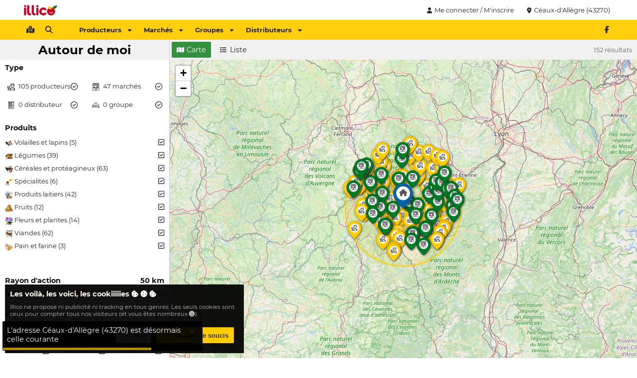

--- FILE ---
content_type: text/html
request_url: https://www.illicomesproduitslocaux.fr/autour-de-moi?lat=45.1741016&lng=3.7470963
body_size: 5977
content:
<!DOCTYPE html  ><html lang="fr"> <head><meta http-equiv="Content-Type" content="text/html; charset=UTF-8"/><title>Recherche autour de moi - Illico mes produits locaux</title><meta name="description" content="Avec Illico, trouver des producteurs et marchés locaux devient facile. Fruits, légumes, viandes,.. plus de 200 productions disponibles partout en France."/><meta name="viewport" content="width=device-width,initial-scale=1"/><link rel="apple-touch-icon" sizes="57x57" href="/favicon/apple-icon-57x57.png"/><link rel="apple-touch-icon" sizes="60x60" href="/favicon/apple-icon-60x60.png"/><link rel="apple-touch-icon" sizes="72x72" href="/favicon/apple-icon-72x72.png"/><link rel="apple-touch-icon" sizes="76x76" href="/favicon/apple-icon-76x76.png"/><link rel="apple-touch-icon" sizes="114x114" href="/favicon/apple-icon-114x114.png"/><link rel="apple-touch-icon" sizes="120x120" href="/favicon/apple-icon-120x120.png"/><link rel="apple-touch-icon" sizes="144x144" href="/favicon/apple-icon-144x144.png"/><link rel="apple-touch-icon" sizes="152x152" href="/favicon/apple-icon-152x152.png"/><link rel="apple-touch-icon" sizes="180x180" href="/favicon/apple-icon-180x180.png"/><link rel="icon" type="image/png" sizes="192x192" href="/favicon/android-icon-192x192.png"/><link rel="icon" type="image/png" sizes="32x32" href="/favicon/favicon-32x32.png"/><link rel="icon" type="image/png" sizes="96x96" href="/favicon/favicon-96x96.png"/><link rel="icon" type="image/png" sizes="16x16" href="/favicon/favicon-16x16.png"/><link rel="manifest" href="/manifest.json"/><link rel="canonical" href="https://www.illicomesproduitslocaux.fr/autour-de-moi?lat=45.1741016&amp;lng=3.7470963"/><meta name="msapplication-TileColor" content="#ffcc00"/><meta name="msapplication-TileImage" content="/favicon/ms-icon-144x144.png"/><meta name="theme-color" content="#ffcc00"/><meta name="robots" content="noindex,follow"/><meta property="og:title" content="Illico - Recherche autour de moi"/><meta property="og:site_name" content="Illico"/><meta property="og:description" content="Avec Illico, trouver des producteurs et marchés locaux devient facile. Fruits, légumes, viandes,.. plus de 200 productions disponibles partout en France."/><meta property="og:type" content="website"/><meta property="og:url" content="https://www.illicomesproduitslocaux.fr/autour-de-moi?lat=45.1741016&amp;lng=3.7470963"/><meta property="og:image" content="https://www.illicomesproduitslocaux.fr/img/illico-mes-produits-locaux.jpg"/><base href="https://www.illicomesproduitslocaux.fr/"/><style>[v-cmenu],.i-cmenu{display:none}body [i-dial]{display:none}html,body,p,h1,h2,h3,ul{margin:0;padding:0;color:#111}h1{color:#000}h2{color:#cd0022}textarea{font-family:inherit;font-size:inherit}body{font-size:.9em;font-family:"MontSerrat",arial,sans-serif;min-width:320px}.cki-ctn{position:fixed;bottom:0px;right:0px;left:0px;z-index:5}.cki-ctn .cki{padding:10px;margin:10px;background:rgba(0,0,0,.9333333333);color:#fff}.cki-ctn .cki .label{font-style:normal;font-weight:bold}.cki-ctn .cki .ctnt{padding:10px 0px;color:#bbb;font-size:.8em}@media screen and (min-width: 800px){.cki-ctn{width:500px}}
#mb-ctn{position:relative}#mb-ctn.detach{height:40px}#mb-ctn.detach .mb{position:fixed;top:0px;left:0px;z-index:5;box-shadow:0px 0px 2px #444}#mb-ctn .mb{width:100%}#mb-ctn .mb .bar .bar-ctn nav .f,#mb-ctn .mb .bar-more{display:none}#mb-ctn .mb .bar-more .bar-more-ctn,#mb-ctn .mb .menu .menu-ctn .pl{font-size:.9em}#mb-ctn .mb .bar-more .bar-more-ctn .cat-wrp .cat .title,#mb-ctn .mb .menu .menu-ctn .pl .cat-wrp .cat .title{height:50px;line-height:50px;text-transform:uppercase;font-weight:bold}#mb-ctn .mb .bar-more .bar-more-ctn .cat-wrp .cat .title .img,#mb-ctn .mb .menu .menu-ctn .pl .cat-wrp .cat .title .img{background:#cd0022;line-height:32px;width:32px;border-radius:16px;display:inline-block;text-align:center;margin-right:10px}#mb-ctn .mb .bar-more .bar-more-ctn .cat-wrp .cat .title .img img,#mb-ctn .mb .menu .menu-ctn .pl .cat-wrp .cat .title .img img{height:20px;width:20px;position:relative;top:-2px}#mb-ctn .mb .bar-more .bar-more-ctn .cat-wrp .cat .cat-ctn a,#mb-ctn .mb .menu .menu-ctn .pl .cat-wrp .cat .cat-ctn a{display:block}#mb-ctn .mb .bar-more .bar-more-ctn .cat-wrp .cat .cat-ctn a i,#mb-ctn .mb .menu .menu-ctn .pl .cat-wrp .cat .cat-ctn a i{padding-right:5px;width:20px;text-align:center}#mb-ctn .mb .bar{height:32px;padding:4px 0px;background:rgba(255,204,0,.95)}#mb-ctn .mb .bar .bar-ctn{max-width:1200px;margin:auto;padding:0px 5px;box-sizing:border-box}#mb-ctn .mb .bar .bar-ctn .l a{margin-right:5px}#mb-ctn .mb .bar .bar-ctn>.r{float:right}#mb-ctn .mb .bar .bar-ctn>.r a{margin-left:5px}#mb-ctn .mb .menu,#mb-ctn .mb .menu .menu-ctn{top:0px;bottom:0px}#mb-ctn .mb .menu{position:fixed;width:100%;transition:left .4s,opacity .2s;left:-100%;opacity:0;z-index:10}#mb-ctn .mb .menu.open{opacity:1;left:0px}#mb-ctn .mb .menu .menu-ctn{position:absolute;right:20px;left:0px;box-shadow:0px 0px 50px #000}#mb-ctn .mb .menu .menu-ctn .closer{position:absolute;top:9px;left:5px}#mb-ctn .mb .menu .menu-ctn .header{height:50px;text-align:center;background:rgba(255,204,0,.96);line-height:50px}#mb-ctn .mb .menu .menu-ctn .header img{height:35px;margin:7.5px 0px}#mb-ctn .mb .menu .menu-ctn .pl{position:absolute;top:50px;left:0px;width:100%;bottom:0px;background:hsla(0,0%,100%,.9607843137);overflow:auto}#mb-ctn .mb .menu .menu-ctn .pl .cat{padding-bottom:10px;margin:auto;margin-top:10px;border-bottom:2px solid #ccc;width:90%}#mb-ctn .mb .menu .menu-ctn .pl .cat .cat-ctn a{display:block}#mb-ctn .mb .menu .menu-ctn .pl .cat .cat-ctn a i{padding-right:5px;width:20px;text-align:center}@media screen and (max-width: 900px){#mb-ctn .mb .bar-more .bar-more-ctn .cat-wrp .cat{font-size:.8em !important}#mb-ctn .mb .bar-more .bar-more-ctn .cat-wrp .cat a{padding:0px}}@media screen and (min-width: 800px){#mb-ctn .mb .bar .bar-ctn nav .l{float:left;margin-right:30px}#mb-ctn .mb .bar .bar-ctn nav .l a.m,#mb-ctn .mb .bar .bar-ctn nav .l a.ac:not(.always){display:none}#mb-ctn .mb .bar .bar-ctn nav .f{display:block}#mb-ctn .mb .bar .bar-ctn nav .f a{margin-right:5px}#mb-ctn .mb .bar-more{height:220px;background:#eee;width:100%;border-bottom:5px solid #fc0}#mb-ctn .mb .bar-more .bar-more-ctn{max-width:1200px;margin:auto}#mb-ctn .mb .bar-more .bar-more-ctn .cat-wrp{width:25%;height:220px;float:left;box-sizing:border-box;border-right:2px solid #ddd;transition:background .2s}#mb-ctn .mb .bar-more .bar-more-ctn .cat-wrp.active{background:#fc0}#mb-ctn .mb .bar-more .bar-more-ctn .cat-wrp:last-child{border-right:0px}#mb-ctn .mb .bar-more .bar-more-ctn .cat-wrp .cat{height:100%}#mb-ctn .mb .bar-more .bar-more-ctn .cat-wrp .cat .inner-cat,#mb-ctn .mb .bar-more .bar-more-ctn .cat-wrp .cat .cat-ctn{max-width:250px;margin:auto}#mb-ctn .mb .bar-more .bar-more-ctn .cat-wrp .cat .inner-cat img,#mb-ctn .mb .bar-more .bar-more-ctn .cat-wrp .cat .cat-ctn img{height:26px;width:26px;padding-right:10px}#mb-ctn .mb .bar-more .bar-more-ctn .cat-wrp .cat .title{padding:0px 20px;color:#fff;background:#cd0022}#mb-ctn .mb .bar-more .bar-more-ctn .cat-wrp .cat .cat-ctn{padding:10px}}
#hd{max-width:1200px;margin:auto;height:40px;position:relative}#hd .r{position:absolute;top:4px;right:4px}#hd .r .b{display:inline-block}#hd .r .b a.lb{color:#222;font-size:.9em}#hd .r .b.login{display:none}#hd .lg a{display:inline-block;height:24px;padding:8px 8px}#hd .lg a img{height:24px}#bd:not(.fullscreen),.mw{max-width:1200px;margin:auto}.rw{max-width:900px;margin:auto}#bd{position:relative}.snfb,.snfb a{color:#4a8af0}.sntw,.sntw a{color:#539df8}.snin,.snin a{color:#3870b9}.vue{transition:opacity .1s;opacity:0}.v-loaded .vue{opacity:1}@media screen and (min-width: 800px){#hd .r .b.login{display:inline-block}}
</style><link href="/assets/css/998059078b7857a3e295.css" rel="stylesheet"/><link href="/assets/css/d8645e6a95be3edfadae.css" rel="stylesheet"/><link href="/assets/css/3db0fc95ea27948f75c7.css" rel="stylesheet"/><link href="/assets/css/19ebcdd55e386ecf5d2b.css" rel="stylesheet"/></head><body><div id="hd"><div class="lg"><a href="https://www.illicomesproduitslocaux.fr/"><img src="img/logo-large.67x24.png" width="67" height="24" alt="Logo d'illico"/></a></div><div class="r vue"><div class="b login"><a class="lb" @click="loginDialog"><i class="fa fa-user"></i>Me connecter / M'inscrire</a></div><div class="b where"><div class="cur"> <a class="lb" @click="geoButtonClicked()"><i class="fa fa-map-marker-alt"></i><span v-if="currentLocation">{{ currentLocation.label }}</span><span v-if="!currentLocation">Me localiser</span></a></div><div class="i-cmenu" v-cmenu="'locations'"><div class="menu-content"><div class="ll-ctn"><template v-if="otherLocations.length !== 0"><a class="l" v-for="location in otherLocations" @click="selectLocation(location)"><i class="fa fa-map-marker-alt"></i>{{ location.label }}</a></template><a class="l" @click="manageLocations"><i class="fa fa-edit"></i>Modifier</a></div></div></div></div></div></div><div id="mb-ctn" @click.stop="onMenuCtn"><div class="mb"><div class="bar"><div class="bar-ctn"><div class="r"><div class="sn"><a class="lib" href="https://fb.com/illico.mes.produits.locaux" target="_blank" rel="noopener noreferrer" title="Allr sur notre page Facebook"><i class="fab fa-facebook-f"></i></a><!--a.lib(href="https://fb.com/illico" target="_blank" rel="noopener noreferrer")i.fab.fa-instagram
--></div></div><nav><div class="l"><a class="lib m" @click="toggleMenu()"><i class="fa fa-bars"></i></a><a class="lib" href="autour-de-moi" title="Voir tous ce qu'il y a autour de moi"><i class="fa fa-map-marked-alt"></i></a><a class="lib ac" @click="loginDialog()"><i class="fa fa-user"></i></a><a class="lib" @click="searchDialog"><i class="fa fa-search"></i></a></div><div class="f"><a class="lb bo" href="" data="prod">Producteurs<i class="fa fa-caret-down r"></i></a><a class="lb bo" href="" data="market">Marchés<i class="fa fa-caret-down r"></i></a><a class="lb bo" href="" data="groupe">Groupes<i class="fa fa-caret-down r"></i></a><a class="lb bo" href="" data="distributeur">Distributeurs<i class="fa fa-caret-down r"></i></a></div></nav></div></div><div class="bar-more"><div class="bar-more-ctn"></div></div><div class="menu"><div class="menu-ctn"><a class="lib closer" @click="toggleMenu"><i class="fa fa-arrow-left"></i></a><div class="header"><img src="img/logo.png" width="98" height="35" alt="Logo du menu Illico"/></div><div class="pl"><div class="cat-wrp" data="prod"><div class="cat"><div class="title"><div class="inner-cat"> <span class="img"><img src="img/cat/farmer.light.png" width="40" height="40" alt="Producteurs autour de chez vous"/></span>Producteurs</div></div><div class="cat-ctn"><a class="lb" href="autour-de-moi?type=1"><i class="fa fa-map-marker-alt"></i> Producteurs autour de moi</a><!--a.lb(href="producteurs-en-france") #[i.fa.fa-list] Tous les producteurs--><a class="lb" href="producteur/creer-mon-compte"><i class="fa fa-plus"></i> Je suis producteur</a><a class="lb" href="proposer-un-producteur"><i class="fa fa-bullhorn"></i> Proposer un producteur</a></div></div></div><div class="cat-wrp" data="market"><div class="cat"><div class="title"><div class="inner-cat"><span class="img"><img src="img/cat/market.light.png" width="40" height="40" alt="Marchés autour de chez vous"/></span>Marchés</div></div><div class="cat-ctn"><a class="lb" href="autour-de-moi?type=2"><i class="fa fa-map-marker-alt"></i> Marchés autour de moi</a><a class="lb" href="autour-de-moi?type=2&amp;date=1"><i class="fa fa-calendar-day"></i> Marchés en ce moment</a><a class="lb" href="autour-de-moi?type=2&amp;date=2"><i class="fa fa-calendar-day"></i> Marchés demain</a><!--a.lb(href="marches-en-france") #[i.fa.fa-list] Tous les marchés--><a class="lb" href="creer-un-marche"><i class="fa fa-plus"></i> Ajouter un marché</a><a class="lb" href="proposer-un-marche"><i class="fa fa-bullhorn"></i> Proposer un marché</a></div></div></div><div class="cat-wrp" data="groupe"><div class="cat"><div class="title"><div class="inner-cat"><span class="img"><img src="img/cat/group.light.png" width="40" height="40" alt="Groupes autour de chez vous"/></span>Groupes</div></div><div class="cat-ctn"><a class="lb" href="autour-de-moi?type=8"><i class="fa fa-map-marker-alt"></i> Groupes autour de moi</a><!--a.lb(href="groupe-en-france") #[i.fa.fa-list] Toutes les groupes--><a class="lb" href="creer-mon-groupe"><i class="fa fa-plus"></i> Je crée mon groupe</a><a class="lb" href="proposer-un-groupe"><i class="fa fa-bullhorn"></i> Proposer un groupe</a></div></div></div><div class="cat-wrp" data="distributeur"><div class="cat"><div class="title"><div class="inner-cat"><span class="img"><img src="img/cat/dispenser.light.png" width="40" height="40" alt="Distributeurs autour de chez vous"/></span>Distributeurs</div></div><div class="cat-ctn"><a class="lb" href="autour-de-moi?type=4"><i class="fa fa-map-marker-alt"></i>  Distributeurs autour de moi</a><!--a.lb(href="distributeurs-en-france") #[i.fa.fa-list] Tous les distributeurs--><a class="lb" href="proposer-un-distributeur"><i class="fa fa-bullhorn"></i> Proposer un distributeur</a></div></div></div></div></div></div></div></div><div class="fullscreen" id="bd"><div id="search"><div class="f-menu"><div class="menu-trigger" @click="toggleMenu"><a class="lib e"><i class="fa fa-sliders-h"></i></a></div><div class="menu" :class="{open: menuOpened}"><div class="menu-ctn"><a class="lib closer" @click="toggleMenu(false)"><i class="fa fa-arrow-left"></i></a><div class="header"><h1>Autour de moi</h1></div><div class="filters"><div class="filter type"><div class="title">Type</div><div class="ctn vue"><div class="bf-ctn w3"><a class="lb" @click="toggleCat(farmer)" :class="{active: farmer.active}"><i class="far l" :class="{'fa-check-circle': farmer.active, 'fa-circle': !farmer.active}"></i><img src="img/cat/farmer.png"/><span v-if="farmer.count &lt;= 1">{{ farmer.count }} producteur</span><span v-if="farmer.count &gt; 1">{{ farmer.count }}  producteurs</span></a></div><div class="bf-ctn w3"><a class="lb" @click="toggleCat(market)" :class="{active: market.active}"><i class="far l" :class="{'fa-check-circle': market.active, 'fa-circle': !market.active}"></i><img src="img/cat/market.png"/><span v-if="market.count &lt;= 1">{{ market.count }} marché</span><span v-if="market.count &gt; 1">{{ market.count }}  marchés</span></a></div><div class="bf-ctn w3"><a class="lb" @click="toggleCat(dispenser)" :class="{active: dispenser.active}"><i class="far l" :class="{'fa-check-circle': dispenser.active, 'fa-circle': !dispenser.active}"></i><img src="img/cat/dispenser.png"/><span v-if="dispenser.count &lt;= 1">{{ dispenser.count }} distributeur</span><span v-if="dispenser.count &gt; 1">{{ dispenser.count }}  distributeurs</span></a></div><div class="bf-ctn w3"><a class="lb" @click="toggleCat(group)" :class="{active: group.active}"><i class="far l" :class="{'fa-check-circle': group.active, 'fa-circle': !group.active}"></i><img src="img/cat/group.png"/><span v-if="group.count &lt;= 1">{{ group.count }} groupe</span><span v-if="group.count &gt; 1">{{ group.count }}  groupes</span></a></div></div></div><div class="filter products" v-if="farmer.active || group.active || dispenser.active"><div class="title">Produits</div><div class="ctn vue"><search-products :products="rootProducts" :tree="productTree" @change="softRefresh()"></search-products></div></div><div class="filter radius"><div class="title"><div class="distance"><i class="fa fa-arrows-alt-h"></i>{{ distance }} km</div>Rayon d'action</div><div class="ctn"><i-slider :min="5" :max="100" :step="5" :value="distance" @value="setDistance($event)"></i-slider></div></div><div class="filter days"><div class="title">Ouverture</div><div class="ctn"><div class="bf-ctn w4"><a class="lb" @click="toggleAllDay()" :class="{active: allDays}"><i class="far" :class="{'fa-check-square': allDays, 'fa-square': !allDays}"></i><span>Tous les jours</span></a></div><div class="bf-ctn w2" v-for="day in days"><a class="lb" @click="toggleDay(day.id)" :class="{active: day.active}"><i class="far l" :class="{'fa-check-square': day.active, 'fa-square': !day.active}"></i><span>{{ day.label }}</span></a></div></div><div class="ctn"><div class="bf-ctn w1"><a class="lb" @click="toggleNow()" :class="{active: now}"><i class="far" :class="{'fa-check-square': now, 'fa-square': !now}"></i><span> <i class="fa fa-calendar-day"></i>En ce moment</span></a></div><div class="bf-ctn w1"><a class="lb" @click="toggleTomorrow()" :class="{active: tomorrow}"><i class="far" :class="{'fa-check-square': tomorrow, 'fa-square': !tomorrow}"></i><span> <i class="fa fa-calendar-day"></i>Demain</span></a></div></div></div></div></div></div></div><div class="right"><div class="selector"><div class="results"><span v-if="globalItems.length &gt; 1">{{ globalItems.length }} résultats</span><span v-else-if="globalItems.length === 1">1 résultat</span><span v-else="">Aucun résultat </span></div><a class="lb alt2" @click="searchBy('map')" :class="{select: type === 'map'}" title="Afficher la carte"><i class="fa fa-map l"></i>Carte</a><a class="lb alt2" @click="searchBy('list')" :class="{select: type === 'list'}" title="Afficher uniquement les résultats de la liste"><i class="fa fa-list l"></i>Liste</a></div><div id="map" v-show="type === 'map'"></div><div class="list-results vue"><div class="list-result" v-for="item in globalItems" :class="item.type"><search-result-item :item="item"></search-result-item></div></div></div></div></div><div id="ft"> <div class="ft-ctn"><div class="col l"><h3>Les régions</h3><nav><a class="lb" href="region/auvergne-rhone-alpes" title="Les produits locaux en Auvergne-Rhône-Alpes">Auvergne-Rhône-Alpes</a><a class="lb" href="region/bourgogne-franche-comte" title="Les produits locaux en Bourgogne-Franche-Comté">Bourgogne-Franche-Comté</a><a class="lb" href="region/bretagne" title="Les produits locaux en Bretagne">Bretagne</a><a class="lb" href="region/centre-val-de-loire" title="Les produits locaux en Centre-Val de Loire">Centre-Val de Loire</a><a class="lb" href="region/corse" title="Les produits locaux en Corse">Corse</a><a class="lb" href="region/grand-est" title="Les produits locaux en Grand Est">Grand Est </a><a class="lb" href="region/hauts-de-france" title="Les produits locaux en Hauts-de-France">Hauts-de-France </a><a class="lb" href="region/ile-de-france" title="Les produits locaux en Île-de-France">Île-de-France </a><a class="lb" href="region/normandie" title="Les produits locaux en Normandie">Normandie</a><a class="lb" href="region/nouvelle-aquitaine" title="Les produits locaux en Nouvelle-Aquitaine">Nouvelle-Aquitaine</a><a class="lb" href="region/occitanie" title="Les produits locaux en Occitanie">Occitanie </a><a class="lb" href="region/pays-de-la-loire" title="Les produits locaux en Pays de la Loire">Pays de la Loire </a><a class="lb" href="region/provence-alpes-cote-dazur" title="Les produits locaux en Provence-Alpes-Côte d'Azur">Provence-Alpes-Côte d'Azur </a></nav></div><div class="col l"><h3>Nous connaître</h3><nav><a class="lb" href="https://illicase.fr" rel="noopener noreferrer" target="_blank" title="Voir nos distributeurs de produits frais">Distributeur Illicase</a><a class="lb" href="qui-sommes-nous">Qui sommes-nous ?</a><a class="lb" href="nos-valeurs">Nos valeurs</a><a class="lb" href="produit">Les produits</a><a class="lb" href="certification">Les certifications</a><a class="lb" href="nous-contacter">Nous contacter </a><!--a.lb(href="les-projets") Les projets--><a class="lb" href="cgu">Conditions générales d'utilisation</a></nav></div><div class="col l"><h3>Nous suivre</h3><nav><a class="lb" href="/blog" target="_blank" rel="noopener">Blog</a><a class="lb" href="nous-suivre/newsletter">Newsletter</a><a class="lb" href="https://fb.com/illico.mes.produits.locaux" rel="noopener noreferrer" target="_blank">Facebook</a><a class="lb" href="https://linkedin.com/company/illicomesproduitslocaux" rel="noopener noreferrer" target="_blank">Linkedin</a></nav><h3>Rechercher</h3><nav><a class="lb" href="autour-de-moi?type=1">Producteurs autour de moi</a><a class="lb" href="autour-de-moi?type=2&amp;date=1">Marchés en ce moment</a><a class="lb" href="autour-de-moi?type=2&amp;date=2">Marchés demain</a><a class="lb" href="autour-de-moi?type=2">Marchés autour de moi</a><a class="lb" href="autour-de-moi?type=4">Distributeurs autour de moi</a></nav></div><div class="col r"><div class="c"><div class="lg"><img src="img/logo.png" width="200" height="72" alt="Le logo d'Illico mes produits locaux"/><div class="slg">Le local n'a jamais été aussi proche</div></div><div class="addr"> <!--Illico SAS#[br]-->18 rue du Général De Gaulle <br/>76270 Neufchâtel-en-Bray</div></div></div></div></div><script>var IcarTmId = 'G-RJPMGYX8WF';
var IcarUserId = null;
var IcarAssetUrls = {css: ['/48342538687dca5bde06.css'], js: ['/48342538687dca5bde06.js']};</script><script src="/assets/js/998059078b7857a3e295.js" defer=""></script><script src="/assets/js/e45cdc20b89bcc7f30a0.js" defer=""></script><script src="/assets/js/d8645e6a95be3edfadae.js" defer=""></script><script src="/assets/js/3db0fc95ea27948f75c7.js" defer=""></script><script src="/assets/js/414e8ce182e582ac8726.js" defer=""></script><script src="/assets/js/19ebcdd55e386ecf5d2b.js" defer=""></script><script type="text/javascript" defer=""></script><div id="fms"><i-fms :messages="[]"></i-fms></div><link href="/assets/fonts/montserrat-v18-latin-700.woff2" rel="preload" type="font/woff2" as="font" crossorigin="crossorigin"/><link href="/assets/fonts/montserrat-v18-latin-regular.woff2" rel="preload" type="font/woff2" as="font" crossorigin="crossorigin"/><link href="/assets/fonts/fa-solid-900.woff2" rel="preload" type="font/woff2" as="font" crossorigin="crossorigin"/><link href="/assets/fonts/fa-brands-400.woff2" rel="preload" type="font/woff2" as="font" crossorigin="crossorigin"/></body></html>

--- FILE ---
content_type: text/css
request_url: https://www.illicomesproduitslocaux.fr/assets/css/3db0fc95ea27948f75c7.css
body_size: 134
content:
.i-slider{height:20px;display:flex}.i-slider .min,.i-slider .max{width:30px;height:20px;text-align:center;line-height:20px}.i-slider .bar-ctn{flex:1;position:relative}.i-slider .bar-ctn .bar{width:90%;margin:7px auto;height:6px;background:#fc0;border-radius:3px}.i-slider .bar-ctn .button{position:absolute;top:0px;background:rgba(205,0,34,.8);height:20px;width:20px;border-radius:10px}


--- FILE ---
content_type: text/css
request_url: https://www.illicomesproduitslocaux.fr/assets/css/19ebcdd55e386ecf5d2b.css
body_size: 1943
content:
.list-results .list-result{margin:5px auto;background:#f1f1f1;margin-bottom:0px;max-width:600px}.list-results .list-result.farmer{background:#fc0;border:1px solid #fc0}.list-results .list-result.market{background:#266a2e;border:1px solid #266a2e}.list-results .list-result.dispenser{background:#cd0022;border:1px solid #cd0022}.list-results .list-result .left{width:40px;float:left;padding-top:10px}.list-results .list-result .left .img{text-align:center}.list-results .list-result .left .img img{width:22px}.list-results .list-result .content{margin-left:40px;background:hsla(0,0%,100%,.8666666667)}.list-results .list-result .content a.label{display:block;line-height:30px;font-size:1.2em;padding:3px 10px}.list-results .list-result .content a.label .img{margin-right:10px;padding:5px;height:20px;width:20px;border-radius:15px}.list-results .list-result .content a.label .img img{height:20px;position:relative;top:-3px}.map-popup-content .content{padding-bottom:1px}.map-popup-content .content a{color:#333}.list-results .list-result .content,.map-popup-content .content{position:relative}.list-results .list-result .content .distance,.map-popup-content .content .distance{position:absolute;top:0px;right:5px;color:#666;line-height:30px}.list-results .list-result .content .distance i.fa,.map-popup-content .content .distance i.fa{padding-right:5px}.list-results .list-result .content .block.a,.map-popup-content .content .block.a{display:flex}.list-results .list-result .content .block.a .img,.map-popup-content .content .block.a .img{padding:5px}.list-results .list-result .content .block.a .img img,.map-popup-content .content .block.a .img img{width:100px}.list-results .list-result .content .block.a .infos .address,.map-popup-content .content .block.a .infos .address{overflow:hidden}.list-results .list-result .content .block.a .infos .address a.lb,.map-popup-content .content .block.a .infos .address a.lb{display:block}.list-results .list-result .content .block.b,.map-popup-content .content .block.b{clear:both;margin:5px;border-top:1px solid rgba(38,106,46,.2);font-size:.9em;color:#555}.list-results .list-result .content .block.b .item-list,.map-popup-content .content .block.b .item-list{padding:5px;color:#555}.list-results .list-result .content .block.b .products,.map-popup-content .content .block.b .products{overflow:hidden}.list-results .list-result .content .block.b .products .product,.map-popup-content .content .block.b .products .product{width:50%;float:left;padding:5px;box-sizing:border-box}.list-results .list-result .content .block.b .products .product img,.map-popup-content .content .block.b .products .product img{width:20px;padding-right:5px}.list-results .list-result .content .block.in-progress,.map-popup-content .content .block.in-progress{padding:10px;color:#cd0022;font-weight:bold}@-webkit-keyframes blink_effect{0%{background:rgba(205,0,34,0)}50%{background:#cd0022}100%{background:rgba(205,0,34,0)}}.list-results .list-result .content .block.in-progress .blink,.map-popup-content .content .block.in-progress .blink{display:inline-block;width:10px;height:10px;border-radius:5px;margin-right:5px;background:#cd0022;animation:2s linear infinite blink_effect}@media screen and (min-width: 800px){.list-results{padding:10px}.list-results .list-result{margin:10px auto}}.f-menu .menu-trigger{position:fixed;z-index:3;bottom:10px;left:10px}.f-menu .menu-trigger a{width:40px;height:40px;border-radius:20px;line-height:40px;text-align:center;font-size:1.1em}.f-menu .menu{position:relative;transition:left .4s,opacity .2s}.f-menu .menu .menu-ctn .closer{position:absolute;top:4px;right:5px}.f-menu .menu .menu-ctn .header{height:40px;text-align:center;line-height:40px;background:#f1f1f1}.f-menu .menu .menu-ctn .header h1{line-height:20px;padding:10px}.f-menu .menu .menu-ctn .img-header{padding:10px}.f-menu .menu .menu-ctn .img-header .header-ctn{padding:10px 0px;border-bottom:1px solid #ddd}.f-menu .menu .menu-ctn .img-header .header-ctn img{height:60px;width:60px;border-radius:30px;background:#fff;float:left;margin-right:20px;border:1px solid #266a2e}.f-menu .menu .menu-ctn .img-header .header-ctn .label{padding:10px;padding-bottom:5px;color:#fff;font-weight:bold}.f-menu .menu .menu-ctn .img-header .header-ctn .sub-label{color:hsla(0,0%,100%,.6);padding:10px;padding-top:0px}.f-menu .menu .menu-ctn .content a.lb{display:block;margin:0px 10px;font-size:1.1em;line-height:50px;height:50px;margin-bottom:10px}.f-menu .menu .menu-ctn .content a.lb.select i.fa,.f-menu .menu .menu-ctn .content a.lb.select i.far{color:#fff}.f-menu .menu .menu-ctn .content a.lb i.fa,.f-menu .menu .menu-ctn .content a.lb i.far{color:rgba(0,0,0,.6);padding-right:10px}.f-menu .menu .menu-ctn .content a.lb span:not(.label){display:inline-block;position:relative;top:-2px}.f-menu .menu .menu-ctn .content a.lb span:not(.label).icon{padding-right:15px;width:20px;text-align:center}.f-menu .menu .menu-ctn .content a.lb span:not(.label).icon img{max-width:18px;max-height:18px}.f-menu .menu .menu-ctn .content a.lb span:not(.label).img{padding-right:10px}.f-menu .menu .menu-ctn .content a.lb span:not(.label).img img{max-width:30px;max-height:30px}.f-menu .menu .menu-ctn .content h2{padding:0px px;margin:0px 10px;margin-top:40px;margin-bottom:10px;border-bottom:1px solid #ddd}@media screen and (max-width: 799px){.f-menu .menu,.f-menu .menu .menu-ctn{top:0px;bottom:0px;overflow:auto}.f-menu .menu{position:fixed;width:100%;left:-100%;opacity:0;z-index:10;background:hsla(0,0%,100%,.968627451)}.f-menu .menu.open{opacity:1;left:0px}.f-menu .menu .menu-ctn{position:absolute;right:20px;left:0px;box-shadow:0px 0px 50px #000}.f-menu .menu .header{background:#fc0 !important}}@media screen and (min-width: 800px){.f-menu{z-index:1}.f-menu .menu-trigger{display:none}.f-menu .menu .menu-ctn .closer{display:none}}#bd .f-menu .menu-trigger a{box-shadow:0px 0px 10px #266a2e}#bd .f-menu .menu .menu-ctn .filters .filter{padding-bottom:10px}#bd .f-menu .menu .menu-ctn .filters .filter.products .ctn{height:260px;overflow:auto}#bd .f-menu .menu .menu-ctn .filters .filter.products .ctn .product-ctn.level-1{padding-left:20px}#bd .f-menu .menu .menu-ctn .filters .filter.products .ctn .product-ctn.level-2{padding-left:40px}#bd .f-menu .menu .menu-ctn .filters .filter.products .ctn .product-ctn.level-3{padding-left:60px}#bd .f-menu .menu .menu-ctn .filters .filter.products .ctn .product-ctn .product .label a.lb{height:26px;line-height:26px}#bd .f-menu .menu .menu-ctn .filters .filter.products .ctn .product-ctn .product .label a.lb .far{margin-top:6px}#bd .f-menu .menu .menu-ctn .filters .filter.products .ctn .product-ctn .product .label a.lb img{height:16px}#bd .f-menu .menu .menu-ctn .filters .filter.type .lb img{height:15px;padding-right:7px}#bd .f-menu .menu .menu-ctn .filters .filter.radius .distance{float:right}#bd .f-menu .menu .menu-ctn .filters .filter.radius .distance i{padding-right:10px}#bd .f-menu .menu .menu-ctn .filters .filter a.lb{font-size:.9em;box-sizing:border-box;width:100%;color:#222}#bd .f-menu .menu .menu-ctn .filters .filter a.lb:not(.active){color:#aaa}#bd .f-menu .menu .menu-ctn .filters .filter a.lb .far{font-size:1.1em;float:right;width:13px;height:13px;line-height:13px;text-align:center;border-radius:6.5px;background:#fff;margin-top:10px}#bd .f-menu .menu .menu-ctn .filters .filter .title{height:32px;line-height:32px;padding:0px 10px;font-weight:bold}#bd .f-menu .menu .menu-ctn .filters .filter .ctn{padding-bottom:5px}#bd .f-menu .menu .menu-ctn .filters .filter .ctn .bf-ctn{box-sizing:border-box;padding:5px;padding-bottom:0px;display:inline-block}#bd .f-menu .menu .menu-ctn .filters .filter .ctn .bf-ctn.w1{width:100%}#bd .f-menu .menu .menu-ctn .filters .filter .ctn .bf-ctn.w2{width:33.3333333%}#bd .f-menu .menu .menu-ctn .filters .filter .ctn .bf-ctn.w3{width:50%}#bd .f-menu .menu .menu-ctn .filters .filter .ctn .bf-ctn.w4{width:66.66666666%}#bd .selector{height:40px;background:#f1f1f1}#bd .selector .results{float:right;line-height:40px;padding:0px 10px;color:#666;font-size:.9em}#bd .selector a.lb{margin:4px}#bd #map{z-index:2;min-height:600px}@media screen and (max-width: 799px){#bd .f-menu .menu .menu-ctn .filters{position:absolute;top:40px;left:0px;width:100%;bottom:0px;overflow:auto}}@media screen and (min-width: 800px){#bd{z-index:1}#bd .f-menu{width:340px;min-width:340px}#bd .f-menu .menu-ctn.detach{position:fixed;top:40px;width:340px;background:#fff}#bd .f-menu .menu-ctn .header h1{text-align:center}#bd #search{display:flex}#bd #search>.right{flex-grow:2;border-left:1px solid #ccc}}


--- FILE ---
content_type: application/javascript
request_url: https://www.illicomesproduitslocaux.fr/assets/js/19ebcdd55e386ecf5d2b.js
body_size: 16482
content:
"use strict";(self.webpackChunk_illico_web_app=self.webpackChunk_illico_web_app||[]).push([[1570],{254:function(e,t,n){var r=this&&this.__createBinding||(Object.create?function(e,t,n,r){void 0===r&&(r=n);var o=Object.getOwnPropertyDescriptor(t,n);o&&!("get"in o?!t.__esModule:o.writable||o.configurable)||(o={enumerable:!0,get:function(){return t[n]}}),Object.defineProperty(e,r,o)}:function(e,t,n,r){void 0===r&&(r=n),e[r]=t[n]}),o=this&&this.__exportStar||function(e,t){for(var n in e)"default"===n||Object.prototype.hasOwnProperty.call(t,n)||r(t,e,n)};Object.defineProperty(t,"__esModule",{value:!0}),o(n(7641),t)},291:(e,t,n)=>{Object.defineProperty(t,"__esModule",{value:!0}),t.DayBitStore=void 0,t.periodToStr=l,t.formatOpeningTime=function(e){var n,r=[];if(t.DayBitStore.toBits(e.days).forEach(function(e,t){e&&r.push(a(t))}),e.scope===i.PeriodTimeScope.EveryDay)n="Tous les jours";else{if(0===r.length)return"";var o=e.scope===i.PeriodTimeScope.EveryWeek||null==e.monthWeek?"":" "+c(e.monthWeek);n="Tous les".concat(o," "),1===r.length?n+=r[0]:n+="".concat(r.slice(0,-1).join(", ")," et ").concat(r[r.length-1])}return e.startTime&&e.endTime&&(n+=" de ".concat(u(e.startTime)," à ").concat(u(e.endTime))),e.startPeriod&&e.endPeriod&&(n+=" (de ".concat(l(e.startPeriod)," à ").concat(l(e.endPeriod),")")),n},t.getAtPeriod=s,t.atInPeriods=function(e,n){var r=60*e.getHours()+e.getMinutes(),o=e.getDay();return!n.every(function(n){if(n.scope!==i.PeriodTimeScope.EveryDay&&n.days&&!t.DayBitStore.toBits(n.days)[o])return!0;if(n.startPeriod&&n.endPeriod){var a=s(e);if(n.startPeriod<n.endPeriod){if(n.startPeriod>a||n.endPeriod<a)return!0}else if(a>n.endPeriod&&a<n.startPeriod)return!0}return!!(n.startTime&&n.endTime&&(n.startTime>r||n.endTime<r))})},t.daysInDays=function(e,n){return!n.every(function(n){if(n.scope===i.PeriodTimeScope.EveryDay||!n.days)return!1;var r=t.DayBitStore.toBits(n.days);return e.every(function(e){return!r[e]})})},t.formatPeriodTime=function(e){var n,r=[];if(t.DayBitStore.toBits(e.days).forEach(function(e,t){e&&r.push(a(t))}),e.scope===i.PeriodTimeScope.EveryDay)n="Tous les jours";else{if(0===r.length)return"";var o=null==e.monthWeek?"":" "+c(e.monthWeek);n="Tous les".concat(o," "),1===r.length?n+=r[0]:n+="".concat(r.slice(0,-1).join(", ")," et ").concat(r[r.length-1])}return e.startTime&&e.endTime&&(n+=" de ".concat(u(e.startTime)," à ").concat(u(e.endTime))),e.startPeriod&&e.endPeriod&&(n+=" (de ".concat(l(e.startPeriod)," à ").concat(l(e.endPeriod),")")),n};var r=n(4668),o=n(705),i=n(7697);function a(e){switch(e){case 0:return"dimanche";case 1:return"lundi";case 2:return"mardi";case 3:return"mercredi";case 4:return"jeudi";case 5:return"vendredi";case 6:return"samedi"}throw new Error("Le jour ".concat(e," n'existe pas"))}function c(e){switch(e){case 1:return"1ers";case 2:return"2èmes";case 3:return"3èmes";case 4:return"4èmes";case 0:return"derniers"}throw new Error("Le jour ".concat(e," n'existe pas"))}function l(e){var t=(e-1)%3;return(0===t?"début":1===t?"mi":"fin")+" "+function(e){return["Janvier","Février","Mars","Avril","Mai","Juin","Juillet","Août","Septembre","Octobre","Novembre","Décembre"][e]}(Math.floor((e-t)/3))}function u(e){var t=Math.floor(e/60),n=60*t;return n!==e?(0,r.zfill)(t,2)+":"+(0,r.zfill)(e-n,2):(0,r.zfill)(t,2)+":00"}function s(e){return 3*e.getMonth()+Math.floor(e.getMonth())}t.DayBitStore=new o.StaticBitStore(7)},327:(e,t,n)=>{n.r(t),n.d(t,{__esModule:()=>r.B,default:()=>o});var r=n(6381);const o=r.A},368:(e,t)=>{Object.defineProperty(t,"__esModule",{value:!0})},512:(e,t)=>{Object.defineProperty(t,"__esModule",{value:!0})},598:(e,t)=>{Object.defineProperty(t,"__esModule",{value:!0})},705:function(e,t,n){var r=this&&this.__createBinding||(Object.create?function(e,t,n,r){void 0===r&&(r=n);var o=Object.getOwnPropertyDescriptor(t,n);o&&!("get"in o?!t.__esModule:o.writable||o.configurable)||(o={enumerable:!0,get:function(){return t[n]}}),Object.defineProperty(e,r,o)}:function(e,t,n,r){void 0===r&&(r=n),e[r]=t[n]}),o=this&&this.__exportStar||function(e,t){for(var n in e)"default"===n||Object.prototype.hasOwnProperty.call(t,n)||r(t,e,n)};Object.defineProperty(t,"__esModule",{value:!0}),o(n(849),t)},753:function(e,t,n){var r=this&&this.__createBinding||(Object.create?function(e,t,n,r){void 0===r&&(r=n);var o=Object.getOwnPropertyDescriptor(t,n);o&&!("get"in o?!t.__esModule:o.writable||o.configurable)||(o={enumerable:!0,get:function(){return t[n]}}),Object.defineProperty(e,r,o)}:function(e,t,n,r){void 0===r&&(r=n),e[r]=t[n]}),o=this&&this.__exportStar||function(e,t){for(var n in e)"default"===n||Object.prototype.hasOwnProperty.call(t,n)||r(t,e,n)};Object.defineProperty(t,"__esModule",{value:!0}),o(n(1289),t),o(n(5335),t)},849:(e,t,n)=>{Object.defineProperty(t,"__esModule",{value:!0}),t.buildBitStore=t.StaticBitStore=void 0;const r=n(4668);class o{bitCount;constructor(e){this.bitCount=e}toValue(e){return parseInt((0,r.zfill)(e.map(e=>e?"1":"0").reverse().join(""),this.bitCount),2)}toBits(e){const t=e.toString(2).split("").reverse().map(e=>"1"===e).slice(0,this.bitCount);return t.length===this.bitCount||this.complete(t),t}complete(e,t=!1){for(let n=e.length;n<this.bitCount;n++)e[n]=t}}t.StaticBitStore=o;class i{length;keys;bits=[];value;static;constructor(e,t,n){this.length=e,this.keys=t,this.static=new o(e),!0!==n?(n||(n=0),this.value=n,this.setValue(n)):this.set(!0)}propageToKeys(){this.bits.forEach((e,t)=>{this[this.keys[t]]=e})}setValue(e){this.bits=this.static.toBits(e),this.propageToKeys(),this.value=e}_setBit(e,t){this.bits[e]=t,this.value=this.static.toValue(this.bits)}set(e,t){if("boolean"==typeof e){const t=[];return this.static.complete(t,e),this.bits=t,this.value=e?this.static.toValue(t):0,void this.propageToKeys()}const n=this.keys.indexOf(e);-1!==n&&(this[e]=t,this._setBit(n,t))}setBit(e,t){this._setBit(e,t),this.propageToKeys()}toBits(){return this.bits}toValue(){return this.value}}t.buildBitStore=function(e,t){let n,r;return"number"==typeof e?(n=[],r=e):(n=e,r=e.length),new i(r,n,t)}},1103:(e,t)=>{Object.defineProperty(t,"__esModule",{value:!0})},1289:(e,t)=>{Object.defineProperty(t,"__esModule",{value:!0})},1340:(e,t)=>{Object.defineProperty(t,"__esModule",{value:!0})},1388:(e,t)=>{Object.defineProperty(t,"__esModule",{value:!0})},1400:(e,t)=>{Object.defineProperty(t,"__esModule",{value:!0})},1529:function(e,t,n){var r=this&&this.__createBinding||(Object.create?function(e,t,n,r){void 0===r&&(r=n);var o=Object.getOwnPropertyDescriptor(t,n);o&&!("get"in o?!t.__esModule:o.writable||o.configurable)||(o={enumerable:!0,get:function(){return t[n]}}),Object.defineProperty(e,r,o)}:function(e,t,n,r){void 0===r&&(r=n),e[r]=t[n]}),o=this&&this.__exportStar||function(e,t){for(var n in e)"default"===n||Object.prototype.hasOwnProperty.call(t,n)||r(t,e,n)};Object.defineProperty(t,"__esModule",{value:!0}),o(n(4789),t),o(n(8107),t)},1584:(e,t)=>{Object.defineProperty(t,"__esModule",{value:!0})},1660:(e,t)=>{var n;Object.defineProperty(t,"__esModule",{value:!0}),t.SubmitState=void 0,function(e){e[e.Accepted=1]="Accepted",e[e.Pending=2]="Pending",e[e.Rejected=3]="Rejected"}(n||(t.SubmitState=n={}))},1694:(e,t)=>{Object.defineProperty(t,"__esModule",{value:!0})},1930:function(e,t,n){var r=this&&this.__createBinding||(Object.create?function(e,t,n,r){void 0===r&&(r=n);var o=Object.getOwnPropertyDescriptor(t,n);o&&!("get"in o?!t.__esModule:o.writable||o.configurable)||(o={enumerable:!0,get:function(){return t[n]}}),Object.defineProperty(e,r,o)}:function(e,t,n,r){void 0===r&&(r=n),e[r]=t[n]}),o=this&&this.__exportStar||function(e,t){for(var n in e)"default"===n||Object.prototype.hasOwnProperty.call(t,n)||r(t,e,n)};Object.defineProperty(t,"__esModule",{value:!0}),o(n(1938),t),o(n(7916),t),o(n(2630),t),o(n(9704),t),o(n(598),t),o(n(6072),t),o(n(2814),t)},1938:(e,t)=>{Object.defineProperty(t,"__esModule",{value:!0})},2290:(e,t)=>{Object.defineProperty(t,"__esModule",{value:!0})},2311:(e,t)=>{function n(e){return 14+(e+64>>>9<<4)+1}function r(e,t){const n=(65535&e)+(65535&t);return(e>>16)+(t>>16)+(n>>16)<<16|65535&n}function o(e,t,n,o,i,a){return r((c=r(r(t,e),r(o,a)))<<(l=i)|c>>>32-l,n);var c,l}function i(e,t,n,r,i,a,c){return o(t&n|~t&r,e,t,i,a,c)}function a(e,t,n,r,i,a,c){return o(t&r|n&~r,e,t,i,a,c)}function c(e,t,n,r,i,a,c){return o(t^n^r,e,t,i,a,c)}function l(e,t,n,r,i,a,c){return o(n^(t|~r),e,t,i,a,c)}Object.defineProperty(t,"__esModule",{value:!0}),t.default=void 0;t.default=function(e){if("string"==typeof e){const t=unescape(encodeURIComponent(e));e=new Uint8Array(t.length);for(let n=0;n<t.length;++n)e[n]=t.charCodeAt(n)}return function(e){const t=[],n=32*e.length,r="0123456789abcdef";for(let o=0;o<n;o+=8){const n=e[o>>5]>>>o%32&255,i=parseInt(r.charAt(n>>>4&15)+r.charAt(15&n),16);t.push(i)}return t}(function(e,t){e[t>>5]|=128<<t%32,e[n(t)-1]=t;let o=1732584193,u=-271733879,s=-1732584194,d=271733878;for(let t=0;t<e.length;t+=16){const n=o,f=u,p=s,v=d;o=i(o,u,s,d,e[t],7,-680876936),d=i(d,o,u,s,e[t+1],12,-389564586),s=i(s,d,o,u,e[t+2],17,606105819),u=i(u,s,d,o,e[t+3],22,-1044525330),o=i(o,u,s,d,e[t+4],7,-176418897),d=i(d,o,u,s,e[t+5],12,1200080426),s=i(s,d,o,u,e[t+6],17,-1473231341),u=i(u,s,d,o,e[t+7],22,-45705983),o=i(o,u,s,d,e[t+8],7,1770035416),d=i(d,o,u,s,e[t+9],12,-1958414417),s=i(s,d,o,u,e[t+10],17,-42063),u=i(u,s,d,o,e[t+11],22,-1990404162),o=i(o,u,s,d,e[t+12],7,1804603682),d=i(d,o,u,s,e[t+13],12,-40341101),s=i(s,d,o,u,e[t+14],17,-1502002290),u=i(u,s,d,o,e[t+15],22,1236535329),o=a(o,u,s,d,e[t+1],5,-165796510),d=a(d,o,u,s,e[t+6],9,-1069501632),s=a(s,d,o,u,e[t+11],14,643717713),u=a(u,s,d,o,e[t],20,-373897302),o=a(o,u,s,d,e[t+5],5,-701558691),d=a(d,o,u,s,e[t+10],9,38016083),s=a(s,d,o,u,e[t+15],14,-660478335),u=a(u,s,d,o,e[t+4],20,-405537848),o=a(o,u,s,d,e[t+9],5,568446438),d=a(d,o,u,s,e[t+14],9,-1019803690),s=a(s,d,o,u,e[t+3],14,-187363961),u=a(u,s,d,o,e[t+8],20,1163531501),o=a(o,u,s,d,e[t+13],5,-1444681467),d=a(d,o,u,s,e[t+2],9,-51403784),s=a(s,d,o,u,e[t+7],14,1735328473),u=a(u,s,d,o,e[t+12],20,-1926607734),o=c(o,u,s,d,e[t+5],4,-378558),d=c(d,o,u,s,e[t+8],11,-2022574463),s=c(s,d,o,u,e[t+11],16,1839030562),u=c(u,s,d,o,e[t+14],23,-35309556),o=c(o,u,s,d,e[t+1],4,-1530992060),d=c(d,o,u,s,e[t+4],11,1272893353),s=c(s,d,o,u,e[t+7],16,-155497632),u=c(u,s,d,o,e[t+10],23,-1094730640),o=c(o,u,s,d,e[t+13],4,681279174),d=c(d,o,u,s,e[t],11,-358537222),s=c(s,d,o,u,e[t+3],16,-722521979),u=c(u,s,d,o,e[t+6],23,76029189),o=c(o,u,s,d,e[t+9],4,-640364487),d=c(d,o,u,s,e[t+12],11,-421815835),s=c(s,d,o,u,e[t+15],16,530742520),u=c(u,s,d,o,e[t+2],23,-995338651),o=l(o,u,s,d,e[t],6,-198630844),d=l(d,o,u,s,e[t+7],10,1126891415),s=l(s,d,o,u,e[t+14],15,-1416354905),u=l(u,s,d,o,e[t+5],21,-57434055),o=l(o,u,s,d,e[t+12],6,1700485571),d=l(d,o,u,s,e[t+3],10,-1894986606),s=l(s,d,o,u,e[t+10],15,-1051523),u=l(u,s,d,o,e[t+1],21,-2054922799),o=l(o,u,s,d,e[t+8],6,1873313359),d=l(d,o,u,s,e[t+15],10,-30611744),s=l(s,d,o,u,e[t+6],15,-1560198380),u=l(u,s,d,o,e[t+13],21,1309151649),o=l(o,u,s,d,e[t+4],6,-145523070),d=l(d,o,u,s,e[t+11],10,-1120210379),s=l(s,d,o,u,e[t+2],15,718787259),u=l(u,s,d,o,e[t+9],21,-343485551),o=r(o,n),u=r(u,f),s=r(s,p),d=r(d,v)}return[o,u,s,d]}(function(e){if(0===e.length)return[];const t=8*e.length,r=new Uint32Array(n(t));for(let n=0;n<t;n+=8)r[n>>5]|=(255&e[n/8])<<n%32;return r}(e),8*e.length))}},2534:(e,t)=>{Object.defineProperty(t,"__esModule",{value:!0})},2630:(e,t)=>{Object.defineProperty(t,"__esModule",{value:!0})},2654:function(e,t,n){var r=this&&this.__createBinding||(Object.create?function(e,t,n,r){void 0===r&&(r=n);var o=Object.getOwnPropertyDescriptor(t,n);o&&!("get"in o?!t.__esModule:o.writable||o.configurable)||(o={enumerable:!0,get:function(){return t[n]}}),Object.defineProperty(e,r,o)}:function(e,t,n,r){void 0===r&&(r=n),e[r]=t[n]}),o=this&&this.__exportStar||function(e,t){for(var n in e)"default"===n||Object.prototype.hasOwnProperty.call(t,n)||r(t,e,n)};Object.defineProperty(t,"__esModule",{value:!0}),o(n(6722),t),o(n(1388),t)},2663:(e,t)=>{Object.defineProperty(t,"__esModule",{value:!0})},2741:function(e,t,n){var r=this&&this.__createBinding||(Object.create?function(e,t,n,r){void 0===r&&(r=n);var o=Object.getOwnPropertyDescriptor(t,n);o&&!("get"in o?!t.__esModule:o.writable||o.configurable)||(o={enumerable:!0,get:function(){return t[n]}}),Object.defineProperty(e,r,o)}:function(e,t,n,r){void 0===r&&(r=n),e[r]=t[n]}),o=this&&this.__exportStar||function(e,t){for(var n in e)"default"===n||Object.prototype.hasOwnProperty.call(t,n)||r(t,e,n)};Object.defineProperty(t,"__esModule",{value:!0}),o(n(4641),t),o(n(8900),t),o(n(8446),t),o(n(9712),t),o(n(9338),t)},2801:(e,t,n)=>{n.r(t),n.d(t,{__esModule:()=>r.B,default:()=>o});var r=n(5775);const o=r.A},2814:(e,t)=>{Object.defineProperty(t,"__esModule",{value:!0})},2831:(e,t,n)=>{Object.defineProperty(t,"__esModule",{value:!0}),Object.defineProperty(t,"NIL",{enumerable:!0,get:function(){return c.default}}),Object.defineProperty(t,"parse",{enumerable:!0,get:function(){return d.default}}),Object.defineProperty(t,"stringify",{enumerable:!0,get:function(){return s.default}}),Object.defineProperty(t,"v1",{enumerable:!0,get:function(){return r.default}}),Object.defineProperty(t,"v3",{enumerable:!0,get:function(){return o.default}}),Object.defineProperty(t,"v4",{enumerable:!0,get:function(){return i.default}}),Object.defineProperty(t,"v5",{enumerable:!0,get:function(){return a.default}}),Object.defineProperty(t,"validate",{enumerable:!0,get:function(){return u.default}}),Object.defineProperty(t,"version",{enumerable:!0,get:function(){return l.default}});var r=f(n(3518)),o=f(n(4948)),i=f(n(5073)),a=f(n(7186)),c=f(n(4808)),l=f(n(7775)),u=f(n(7037)),s=f(n(9910)),d=f(n(6792));function f(e){return e&&e.__esModule?e:{default:e}}},2856:(e,t)=>{var n;Object.defineProperty(t,"__esModule",{value:!0}),t.PeriodTimeScope=void 0,function(e){e[e.EveryMonth=1]="EveryMonth",e[e.EveryWeek=2]="EveryWeek",e[e.EveryDay=3]="EveryDay"}(n||(t.PeriodTimeScope=n={}))},2858:(e,t)=>{let n;Object.defineProperty(t,"__esModule",{value:!0}),t.default=function(){if(!n&&(n="undefined"!=typeof crypto&&crypto.getRandomValues&&crypto.getRandomValues.bind(crypto),!n))throw new Error("crypto.getRandomValues() not supported. See https://github.com/uuidjs/uuid#getrandomvalues-not-supported");return n(r)};const r=new Uint8Array(16)},2863:(e,t)=>{function n(e,n=" "){return e.normalize("NFD").replace(t.DiacriticsRegExp,"").replace(t.SpaceOrTabRegExp,n).toLowerCase().trim()}Object.defineProperty(t,"__esModule",{value:!0}),t.normalize=t.normalizeAlphaOnly=t.SpaceOrTabRegExp=t.NonAlphaNumericRegExp=t.DiacriticsRegExp=void 0,t.DiacriticsRegExp=/[\u0300-\u036f]/g,t.NonAlphaNumericRegExp=/[^0-9a-z\s]/g,t.SpaceOrTabRegExp=/[\s]{1,}/g,t.normalizeAlphaOnly=n,t.normalize=function(e,r=" "){return n(e,r).replace(t.NonAlphaNumericRegExp,r)}},2928:(e,t)=>{Object.defineProperty(t,"__esModule",{value:!0})},3025:(e,t)=>{Object.defineProperty(t,"__esModule",{value:!0})},3500:(e,t)=>{var n;Object.defineProperty(t,"__esModule",{value:!0}),t.SendMethod=void 0,function(e){e[e.Email=1]="Email",e[e.Sms=2]="Sms",e[e.Call=3]="Call"}(n||(t.SendMethod=n={}))},3518:(e,t,n)=>{Object.defineProperty(t,"__esModule",{value:!0}),t.default=void 0;var r,o=(r=n(2858))&&r.__esModule?r:{default:r},i=n(9910);let a,c,l=0,u=0;t.default=function(e,t,n){let r=t&&n||0;const s=t||new Array(16);let d=(e=e||{}).node||a,f=void 0!==e.clockseq?e.clockseq:c;if(null==d||null==f){const t=e.random||(e.rng||o.default)();null==d&&(d=a=[1|t[0],t[1],t[2],t[3],t[4],t[5]]),null==f&&(f=c=16383&(t[6]<<8|t[7]))}let p=void 0!==e.msecs?e.msecs:Date.now(),v=void 0!==e.nsecs?e.nsecs:u+1;const m=p-l+(v-u)/1e4;if(m<0&&void 0===e.clockseq&&(f=f+1&16383),(m<0||p>l)&&void 0===e.nsecs&&(v=0),v>=1e4)throw new Error("uuid.v1(): Can't create more than 10M uuids/sec");l=p,u=v,c=f,p+=122192928e5;const b=(1e4*(268435455&p)+v)%4294967296;s[r++]=b>>>24&255,s[r++]=b>>>16&255,s[r++]=b>>>8&255,s[r++]=255&b;const y=p/4294967296*1e4&268435455;s[r++]=y>>>8&255,s[r++]=255&y,s[r++]=y>>>24&15|16,s[r++]=y>>>16&255,s[r++]=f>>>8|128,s[r++]=255&f;for(let e=0;e<6;++e)s[r+e]=d[e];return t||(0,i.unsafeStringify)(s)}},3519:(e,t)=>{var n,r;Object.defineProperty(t,"__esModule",{value:!0}),t.SubmitInvitationSendingState=t.SubmitInvitationOrigin=void 0,function(e){e[e.User=1]="User",e[e.Dataset=2]="Dataset",e[e.Legacy=3]="Legacy"}(n||(t.SubmitInvitationOrigin=n={})),function(e){e[e.Pending=1]="Pending",e[e.Sended=2]="Sended",e[e.Timeout=3]="Timeout"}(r||(t.SubmitInvitationSendingState=r={}))},3580:(e,t)=>{Object.defineProperty(t,"__esModule",{value:!0})},3696:function(e,t,n){var r=this&&this.__awaiter||function(e,t,n,r){return new(n||(n=Promise))(function(o,i){function a(e){try{l(r.next(e))}catch(e){i(e)}}function c(e){try{l(r.throw(e))}catch(e){i(e)}}function l(e){var t;e.done?o(e.value):(t=e.value,t instanceof n?t:new n(function(e){e(t)})).then(a,c)}l((r=r.apply(e,t||[])).next())})},o=this&&this.__generator||function(e,t){var n,r,o,i={label:0,sent:function(){if(1&o[0])throw o[1];return o[1]},trys:[],ops:[]},a=Object.create(("function"==typeof Iterator?Iterator:Object).prototype);return a.next=c(0),a.throw=c(1),a.return=c(2),"function"==typeof Symbol&&(a[Symbol.iterator]=function(){return this}),a;function c(c){return function(l){return function(c){if(n)throw new TypeError("Generator is already executing.");for(;a&&(a=0,c[0]&&(i=0)),i;)try{if(n=1,r&&(o=2&c[0]?r.return:c[0]?r.throw||((o=r.return)&&o.call(r),0):r.next)&&!(o=o.call(r,c[1])).done)return o;switch(r=0,o&&(c=[2&c[0],o.value]),c[0]){case 0:case 1:o=c;break;case 4:return i.label++,{value:c[1],done:!1};case 5:i.label++,r=c[1],c=[0];continue;case 7:c=i.ops.pop(),i.trys.pop();continue;default:if(!((o=(o=i.trys).length>0&&o[o.length-1])||6!==c[0]&&2!==c[0])){i=0;continue}if(3===c[0]&&(!o||c[1]>o[0]&&c[1]<o[3])){i.label=c[1];break}if(6===c[0]&&i.label<o[1]){i.label=o[1],o=c;break}if(o&&i.label<o[2]){i.label=o[2],i.ops.push(c);break}o[2]&&i.ops.pop(),i.trys.pop();continue}c=t.call(e,i)}catch(e){c=[6,e],r=0}finally{n=o=0}if(5&c[0])throw c[1];return{value:c[0]?c[1]:void 0,done:!0}}([c,l])}}};Object.defineProperty(t,"__esModule",{value:!0}),t.GeoVueModule=t.IcarGeo=void 0;var i=n(2346),a=n(4188),c=function(){function e(){}return e.prototype.getLocation=function(){return r(this,void 0,void 0,function(){var e;return o(this,function(t){if(!(e=navigator.geolocation))throw new Error("Unsupported");return[2,new Promise(function(t,n){e.getCurrentPosition(function(e){var n=e.coords;t({lat:n.latitude,lng:n.longitude})},n)})]})})},e}();t.IcarGeo=new c,t.GeoVueModule=(0,i.createModule)({name:"geo",directives:{geo:{mounted:function(e,t){e.classList.add("i-cmenu-trigger");var n=t.value,r=n.lat,o=n.lng;r&&o&&(e.href="https://waze.com/ul?ll=".concat(r,",").concat(o,"&navigate=yes"),e.title="Me guider vers cette adresse",e.addEventListener("click",function(t){t.preventDefault(),(0,a.openUrl)(e.href)}))}}}})},3738:(e,t)=>{Object.defineProperty(t,"__esModule",{value:!0})},3762:(e,t)=>{var n,r;Object.defineProperty(t,"__esModule",{value:!0}),t.OrgRemoveReason=t.OrganizationType=void 0,function(e){e[e.Farmer=1]="Farmer",e[e.Group=2]="Group",e[e.Shop=3]="Shop"}(n||(t.OrganizationType=n={})),function(e){e[e.Stop=1]="Stop",e[e.Disagree=2]="Disagree",e[e.Retirement=3]="Retirement",e[e.Duplicate=4]="Duplicate",e[e.LackOfContact=5]="LackOfContact",e[e.Other=10]="Other"}(r||(t.OrgRemoveReason=r={}))},3846:function(e,t,n){var r=this&&this.__createBinding||(Object.create?function(e,t,n,r){void 0===r&&(r=n);var o=Object.getOwnPropertyDescriptor(t,n);o&&!("get"in o?!t.__esModule:o.writable||o.configurable)||(o={enumerable:!0,get:function(){return t[n]}}),Object.defineProperty(e,r,o)}:function(e,t,n,r){void 0===r&&(r=n),e[r]=t[n]}),o=this&&this.__exportStar||function(e,t){for(var n in e)"default"===n||Object.prototype.hasOwnProperty.call(t,n)||r(t,e,n)};Object.defineProperty(t,"__esModule",{value:!0}),o(n(7858),t),o(n(6156),t)},3857:(e,t,n)=>{Object.defineProperty(t,"__esModule",{value:!0}),t.generateUuid=void 0;const r=n(2831);t.generateUuid=function(){return(0,r.v4)()}},3867:(e,t)=>{Object.defineProperty(t,"__esModule",{value:!0})},3872:(e,t)=>{Object.defineProperty(t,"__esModule",{value:!0})},3902:function(e,t,n){var r=this&&this.__createBinding||(Object.create?function(e,t,n,r){void 0===r&&(r=n);var o=Object.getOwnPropertyDescriptor(t,n);o&&!("get"in o?!t.__esModule:o.writable||o.configurable)||(o={enumerable:!0,get:function(){return t[n]}}),Object.defineProperty(e,r,o)}:function(e,t,n,r){void 0===r&&(r=n),e[r]=t[n]}),o=this&&this.__exportStar||function(e,t){for(var n in e)"default"===n||Object.prototype.hasOwnProperty.call(t,n)||r(t,e,n)};Object.defineProperty(t,"__esModule",{value:!0}),o(n(6766),t),o(n(4534),t),o(n(8350),t),o(n(368),t),o(n(5152),t),o(n(9006),t),o(n(512),t),o(n(6148),t),o(n(6972),t),o(n(8736),t)},3960:(e,t)=>{var n;Object.defineProperty(t,"__esModule",{value:!0}),t.SendCampaignState=void 0,function(e){e[e.Sended=1]="Sended",e[e.InProgress=2]="InProgress",e[e.Draft=3]="Draft"}(n||(t.SendCampaignState=n={}))},4038:(e,t)=>{Object.defineProperty(t,"__esModule",{value:!0})},4167:(e,t,n)=>{n.r(t),n.d(t,{__esModule:()=>r.B,default:()=>o});var r=n(7514);const o=r.A},4249:function(e,t,n){var r=this&&this.__createBinding||(Object.create?function(e,t,n,r){void 0===r&&(r=n);var o=Object.getOwnPropertyDescriptor(t,n);o&&!("get"in o?!t.__esModule:o.writable||o.configurable)||(o={enumerable:!0,get:function(){return t[n]}}),Object.defineProperty(e,r,o)}:function(e,t,n,r){void 0===r&&(r=n),e[r]=t[n]}),o=this&&this.__exportStar||function(e,t){for(var n in e)"default"===n||Object.prototype.hasOwnProperty.call(t,n)||r(t,e,n)};Object.defineProperty(t,"__esModule",{value:!0}),o(n(1340),t),o(n(2290),t),o(n(8426),t),o(n(6090),t),o(n(7215),t)},4382:(e,t)=>{function n(e,t=""){for(;e.charAt(0)==t;)e=e.substring(1);return e}function r(e,t=""){for(;e.charAt(e.length-1)==t;)e=e.substring(0,e.length-1);return e}Object.defineProperty(t,"__esModule",{value:!0}),t.trimChar=t.trimRightChar=t.trimLeftChar=void 0,t.trimLeftChar=n,t.trimRightChar=r,t.trimChar=function(e,t=""){return n(e,t),r(e,t),e}},4534:(e,t)=>{Object.defineProperty(t,"__esModule",{value:!0})},4641:(e,t)=>{var n;Object.defineProperty(t,"__esModule",{value:!0}),t.ContactCivility=void 0,function(e){e[e.Male=1]="Male",e[e.Female=2]="Female",e[e.Other=3]="Other"}(n||(t.ContactCivility=n={}))},4668:function(e,t,n){var r=this&&this.__createBinding||(Object.create?function(e,t,n,r){void 0===r&&(r=n);var o=Object.getOwnPropertyDescriptor(t,n);o&&!("get"in o?!t.__esModule:o.writable||o.configurable)||(o={enumerable:!0,get:function(){return t[n]}}),Object.defineProperty(e,r,o)}:function(e,t,n,r){void 0===r&&(r=n),e[r]=t[n]}),o=this&&this.__exportStar||function(e,t){for(var n in e)"default"===n||Object.prototype.hasOwnProperty.call(t,n)||r(t,e,n)};Object.defineProperty(t,"__esModule",{value:!0}),o(n(6019),t),o(n(5585),t),o(n(3857),t),o(n(2863),t),o(n(5667),t),o(n(4382),t)},4789:(e,t)=>{Object.defineProperty(t,"__esModule",{value:!0})},4808:(e,t)=>{Object.defineProperty(t,"__esModule",{value:!0}),t.default=void 0,t.default="00000000-0000-0000-0000-000000000000"},4902:(e,t)=>{Object.defineProperty(t,"__esModule",{value:!0})},4948:(e,t,n)=>{Object.defineProperty(t,"__esModule",{value:!0}),t.default=void 0;var r=i(n(9025)),o=i(n(2311));function i(e){return e&&e.__esModule?e:{default:e}}var a=(0,r.default)("v3",48,o.default);t.default=a},5073:(e,t,n)=>{Object.defineProperty(t,"__esModule",{value:!0}),t.default=void 0;var r=a(n(6140)),o=a(n(2858)),i=n(9910);function a(e){return e&&e.__esModule?e:{default:e}}t.default=function(e,t,n){if(r.default.randomUUID&&!t&&!e)return r.default.randomUUID();const a=(e=e||{}).random||(e.rng||o.default)();if(a[6]=15&a[6]|64,a[8]=63&a[8]|128,t){n=n||0;for(let e=0;e<16;++e)t[n+e]=a[e];return t}return(0,i.unsafeStringify)(a)}},5152:(e,t)=>{Object.defineProperty(t,"__esModule",{value:!0})},5308:(e,t)=>{Object.defineProperty(t,"__esModule",{value:!0})},5335:(e,t)=>{var n;Object.defineProperty(t,"__esModule",{value:!0}),t.NewsletterSubscribeState=void 0,function(e){e[e.Active=1]="Active",e[e.Unsubscribed=2]="Unsubscribed"}(n||(t.NewsletterSubscribeState=n={}))},5585:(e,t)=>{Object.defineProperty(t,"__esModule",{value:!0}),t.generate=void 0,t.generate=function(e=48){let t="";for(var n=0;n<e;n++)t+="ABCDEFGHIJKLMNOPQRSTUVWXYZabcdefghijklmnopqrstuvwxyz0123456789".charAt(Math.floor(62*Math.random()));return t}},5642:(e,t)=>{var n;Object.defineProperty(t,"__esModule",{value:!0}),t.PageState=void 0,function(e){e[e.Validated=1]="Validated",e[e.Updated=2]="Updated",e[e.Published=3]="Published",e[e.Draft=4]="Draft"}(n||(t.PageState=n={}))},5656:(e,t)=>{Object.defineProperty(t,"__esModule",{value:!0})},5667:(e,t)=>{Object.defineProperty(t,"__esModule",{value:!0}),t.capitalize=t.notEmpty=void 0,t.notEmpty=function(e){return null!=e&&"string"==typeof e&&e.trim().length>0},t.capitalize=function(e,t=!1){const n=e.substring(1);return e.charAt(0).toUpperCase()+(t?n.toLowerCase():n)}},5705:function(e,t,n){var r=this&&this.__createBinding||(Object.create?function(e,t,n,r){void 0===r&&(r=n);var o=Object.getOwnPropertyDescriptor(t,n);o&&!("get"in o?!t.__esModule:o.writable||o.configurable)||(o={enumerable:!0,get:function(){return t[n]}}),Object.defineProperty(e,r,o)}:function(e,t,n,r){void 0===r&&(r=n),e[r]=t[n]}),o=this&&this.__exportStar||function(e,t){for(var n in e)"default"===n||Object.prototype.hasOwnProperty.call(t,n)||r(t,e,n)};Object.defineProperty(t,"__esModule",{value:!0}),o(n(8666),t),o(n(6478),t),o(n(4249),t),o(n(6921),t),o(n(8680),t),o(n(6102),t),o(n(3867),t),o(n(7173),t),o(n(7233),t),o(n(2856),t)},5775:(e,t,n)=>{Object.defineProperty(t,"B",{value:!0});var r=n(7527),o=n(7527),i={key:0,class:"left"},a={class:"img"},c={key:0,src:"img/cat/market.light.png"},l={key:1,src:"img/cat/dispenser.light.png"},u=["src"],s={key:3,class:"fa fa-university"},d={class:"content"},f=["href"],p={key:1,class:"distance"},v={class:"block a"},m={key:0,class:"img"},b=["src"],y={class:"infos"},h={key:0,class:"address"},g={class:"lb ml"},_={key:1,class:"phone"},O=["href"],P={key:2,class:"phone2"},j=["href"],M={key:3,class:"website"},k=["href"],S={key:4,class:"website"},w=["href"],E={key:5,class:"website"},B=["href"],C={key:6,class:"whatsapp"},D=["href"],T={key:2,class:"block in-progress"},V={class:"block b"},I={key:0,class:"products"},N={class:"product"},x=["src"],U={key:1,class:"item-list"},L={class:"item"},A=n(7527),z=n(291),R=n(5878),F=n(4188);t.A=(0,r.defineComponent)({__name:"result",props:{item:{},embeded:{type:Boolean}},setup:function(e){var t=e,n=(0,A.ref)(!1);return t.item.marketDays&&(n.value=(0,z.atInPeriods)(new Date,t.item.marketDays)),function(e,t){var r,A=(0,o.resolveDirective)("geo");return(0,o.openBlock)(),(0,o.createElementBlock)("div",{class:(0,o.normalizeClass)(["search-result-item",(r={embeded:e.embeded},r[e.item.type]=!0,r)])},[e.embeded?(0,o.createCommentVNode)("v-if",!0):((0,o.openBlock)(),(0,o.createElementBlock)("div",i,[(0,o.createElementVNode)("div",a,["market"===e.item.type?((0,o.openBlock)(),(0,o.createElementBlock)("img",c)):"dispenser"===e.item.type?((0,o.openBlock)(),(0,o.createElementBlock)("img",l)):"place"!==e.item.type?((0,o.openBlock)(),(0,o.createElementBlock)("img",{key:2,src:"img/cat/"+e.item.type+".png"},null,8,u)):((0,o.openBlock)(),(0,o.createElementBlock)("i",s))])])),(0,o.createElementVNode)("div",d,[e.embeded?(0,o.createCommentVNode)("v-if",!0):((0,o.openBlock)(),(0,o.createElementBlock)("a",{key:0,class:"label l bo",href:e.item.url},(0,o.toDisplayString)(e.item.label),9,f)),null!=e.item.distance?((0,o.openBlock)(),(0,o.createElementBlock)("div",p,[t[3]||(t[3]=(0,o.createElementVNode)("i",{class:"fa fa-arrows-alt-h"},null,-1)),(0,o.createTextVNode)(" "+(0,o.toDisplayString)((0,o.unref)(R.formatDistance)(e.item.distance)),1)])):(0,o.createCommentVNode)("v-if",!0),(0,o.createElementVNode)("div",v,[e.item.imageUrl?((0,o.openBlock)(),(0,o.createElementBlock)("div",m,[(0,o.createElementVNode)("img",{src:"static/image/"+e.item.imageUrl},null,8,b)])):(0,o.createCommentVNode)("v-if",!0),(0,o.createElementVNode)("div",y,["place"!==e.item.type&&"product"!==e.item.type?((0,o.openBlock)(),(0,o.createElementBlock)("div",h,[(0,o.withDirectives)(((0,o.openBlock)(),(0,o.createElementBlock)("a",g,[t[4]||(t[4]=(0,o.createElementVNode)("i",{class:"fa fa-map-marker-alt"},null,-1)),(0,o.createTextVNode)(" "+(0,o.toDisplayString)(e.item.location.address),1),t[5]||(t[5]=(0,o.createElementVNode)("br",null,null,-1)),(0,o.createTextVNode)((0,o.toDisplayString)(e.item.location.zipCode)+" "+(0,o.toDisplayString)(e.item.location.cityName),1)])),[[A,e.item.location]])])):(0,o.createCommentVNode)("v-if",!0),e.item.phone?((0,o.openBlock)(),(0,o.createElementBlock)("div",_,[(0,o.createElementVNode)("a",{href:"tel:"+e.item.phone,class:"lb"},[t[6]||(t[6]=(0,o.createElementVNode)("i",{class:"fa fa-phone-alt"},null,-1)),(0,o.createTextVNode)(" "+(0,o.toDisplayString)((0,o.unref)(R.formatPhone)(e.item.phone)),1)],8,O)])):(0,o.createCommentVNode)("v-if",!0),e.item.phone2?((0,o.openBlock)(),(0,o.createElementBlock)("div",P,[(0,o.createElementVNode)("a",{href:"tel:"+e.item.phone2,class:"lb"},[t[7]||(t[7]=(0,o.createElementVNode)("i",{class:"fa fa-phone-alt"},null,-1)),(0,o.createTextVNode)(" "+(0,o.toDisplayString)((0,o.unref)(R.formatPhone)(e.item.phone2)),1)],8,j)])):(0,o.createCommentVNode)("v-if",!0),e.item.link.website?((0,o.openBlock)(),(0,o.createElementBlock)("div",M,[(0,o.createElementVNode)("a",{href:"https:://"+e.item.link.website,onClick:t[0]||(t[0]=(0,o.withModifiers)(function(t){return(0,o.unref)(F.openUrl)(e.item.link.website)},["prevent"])),class:"lb"},t[8]||(t[8]=[(0,o.createElementVNode)("i",{class:"fa fa-globe"},null,-1),(0,o.createTextVNode)(" Site internet",-1)]),8,k)])):(0,o.createCommentVNode)("v-if",!0),e.item.link.facebook?((0,o.openBlock)(),(0,o.createElementBlock)("div",S,[(0,o.createElementVNode)("a",{href:"https://fb.com/"+e.item.link.facebook,class:"lb",onClick:t[1]||(t[1]=(0,o.withModifiers)(function(t){return(0,o.unref)(F.openUrl)("fb.com/"+e.item.link.facebook)},["prevent"]))},t[9]||(t[9]=[(0,o.createElementVNode)("i",{class:"fab fa-facebook"},null,-1),(0,o.createTextVNode)(" Page facebook",-1)]),8,w)])):(0,o.createCommentVNode)("v-if",!0),e.item.link.instagram?((0,o.openBlock)(),(0,o.createElementBlock)("div",E,[(0,o.createElementVNode)("a",{href:"https://instagram.com/"+e.item.link.instagram,class:"lb",onClick:t[2]||(t[2]=(0,o.withModifiers)(function(t){return(0,o.unref)(F.openUrl)("instagram.com/"+e.item.link.instagram)},["prevent"]))},[t[10]||(t[10]=(0,o.createElementVNode)("i",{class:"fab fa-instagram"},null,-1)),(0,o.createTextVNode)(" "+(0,o.toDisplayString)(e.item.link.instagram),1)],8,B)])):(0,o.createCommentVNode)("v-if",!0),e.item.link.whatsapp?((0,o.openBlock)(),(0,o.createElementBlock)("div",C,[(0,o.createElementVNode)("a",{href:"whatsapp:"+e.item.link.whatsapp,class:"lb"},t[11]||(t[11]=[(0,o.createElementVNode)("i",{class:"fab fa-whatsapp"},null,-1),(0,o.createTextVNode)(" WhatsApp",-1)]),8,D)])):(0,o.createCommentVNode)("v-if",!0)])]),n.value?((0,o.openBlock)(),(0,o.createElementBlock)("div",T,t[12]||(t[12]=[(0,o.createElementVNode)("span",{class:"blink"},null,-1),(0,o.createTextVNode)(" En cours ",-1)]))):(0,o.createCommentVNode)("v-if",!0),(0,o.createElementVNode)("div",V,[e.item.products?((0,o.openBlock)(),(0,o.createElementBlock)("div",I,[((0,o.openBlock)(!0),(0,o.createElementBlock)(o.Fragment,null,(0,o.renderList)(e.item.products,function(e){return(0,o.openBlock)(),(0,o.createElementBlock)("div",N,[e.parent&&e.parent.smallImagePath?((0,o.openBlock)(),(0,o.createElementBlock)("img",{key:0,src:"static/image/"+e.parent.smallImagePath},null,8,x)):(0,o.createCommentVNode)("v-if",!0),(0,o.createTextVNode)(" "+(0,o.toDisplayString)(e.label),1)])}),256))])):(0,o.createCommentVNode)("v-if",!0),e.item.marketDays?((0,o.openBlock)(),(0,o.createElementBlock)("ul",U,[((0,o.openBlock)(!0),(0,o.createElementBlock)(o.Fragment,null,(0,o.renderList)(e.item.marketDays,function(e){return(0,o.openBlock)(),(0,o.createElementBlock)("li",L,(0,o.toDisplayString)(function(e){return(0,z.formatPeriodTime)(e)}(e)),1)}),256))])):(0,o.createCommentVNode)("v-if",!0)])])],2)}}})},6019:(e,t)=>{function n(e,t){return(new Array(1+t).join("0")+e).slice(-t)}Object.defineProperty(t,"__esModule",{value:!0}),t.zfill4=t.zfill3=t.zfill2=t.zfill=void 0,t.zfill=n,t.zfill2=function(e){return n(e,2)},t.zfill3=function(e){return n(e,3)},t.zfill4=function(e){return n(e,4)}},6072:(e,t)=>{Object.defineProperty(t,"__esModule",{value:!0})},6090:(e,t)=>{Object.defineProperty(t,"__esModule",{value:!0})},6102:function(e,t,n){var r=this&&this.__createBinding||(Object.create?function(e,t,n,r){void 0===r&&(r=n);var o=Object.getOwnPropertyDescriptor(t,n);o&&!("get"in o?!t.__esModule:o.writable||o.configurable)||(o={enumerable:!0,get:function(){return t[n]}}),Object.defineProperty(e,r,o)}:function(e,t,n,r){void 0===r&&(r=n),e[r]=t[n]}),o=this&&this.__exportStar||function(e,t){for(var n in e)"default"===n||Object.prototype.hasOwnProperty.call(t,n)||r(t,e,n)};Object.defineProperty(t,"__esModule",{value:!0}),o(n(3519),t),o(n(8538),t),o(n(1660),t)},6117:(e,t)=>{Object.defineProperty(t,"__esModule",{value:!0})},6140:(e,t)=>{Object.defineProperty(t,"__esModule",{value:!0}),t.default=void 0;var n={randomUUID:"undefined"!=typeof crypto&&crypto.randomUUID&&crypto.randomUUID.bind(crypto)};t.default=n},6148:(e,t)=>{Object.defineProperty(t,"__esModule",{value:!0})},6156:(e,t)=>{var n,r;Object.defineProperty(t,"__esModule",{value:!0}),t.TagScope=t.BlogState=void 0,function(e){e[e.Published=1]="Published",e[e.Draft=2]="Draft",e[e.Archived=3]="Archived"}(n||(t.BlogState=n={})),function(e){e[e.Tag=1]="Tag",e[e.Story=2]="Story"}(r||(t.TagScope=r={}))},6190:(e,t)=>{Object.defineProperty(t,"__esModule",{value:!0})},6381:(e,t,n)=>{Object.defineProperty(t,"B",{value:!0});var r=n(7527),o=n(7527),i={class:"popup-title"},a=["href"],c={class:"map-popup-content"};t.A=(0,r.defineComponent)({__name:"search-map-popup",props:{item:{}},setup:function(e){return function(e,t){var n=(0,o.resolveComponent)("search-result-item");return(0,o.openBlock)(),(0,o.createElementBlock)("div",null,[(0,o.createElementVNode)("div",i,[(0,o.createElementVNode)("a",{href:e.item.url},(0,o.toDisplayString)(e.item.label),9,a)]),(0,o.createElementVNode)("div",c,[(0,o.createVNode)(n,{item:e.item,embeded:!0},null,8,["item"])])])}}})},6434:(e,t)=>{Object.defineProperty(t,"__esModule",{value:!0})},6478:function(e,t,n){var r=this&&this.__createBinding||(Object.create?function(e,t,n,r){void 0===r&&(r=n);var o=Object.getOwnPropertyDescriptor(t,n);o&&!("get"in o?!t.__esModule:o.writable||o.configurable)||(o={enumerable:!0,get:function(){return t[n]}}),Object.defineProperty(e,r,o)}:function(e,t,n,r){void 0===r&&(r=n),e[r]=t[n]}),o=this&&this.__exportStar||function(e,t){for(var n in e)"default"===n||Object.prototype.hasOwnProperty.call(t,n)||r(t,e,n)};Object.defineProperty(t,"__esModule",{value:!0}),o(n(1694),t)},6722:(e,t)=>{Object.defineProperty(t,"__esModule",{value:!0})},6757:(e,t)=>{Object.defineProperty(t,"__esModule",{value:!0})},6766:(e,t)=>{Object.defineProperty(t,"__esModule",{value:!0})},6792:(e,t,n)=>{Object.defineProperty(t,"__esModule",{value:!0}),t.default=void 0;var r,o=(r=n(7037))&&r.__esModule?r:{default:r};t.default=function(e){if(!(0,o.default)(e))throw TypeError("Invalid UUID");let t;const n=new Uint8Array(16);return n[0]=(t=parseInt(e.slice(0,8),16))>>>24,n[1]=t>>>16&255,n[2]=t>>>8&255,n[3]=255&t,n[4]=(t=parseInt(e.slice(9,13),16))>>>8,n[5]=255&t,n[6]=(t=parseInt(e.slice(14,18),16))>>>8,n[7]=255&t,n[8]=(t=parseInt(e.slice(19,23),16))>>>8,n[9]=255&t,n[10]=(t=parseInt(e.slice(24,36),16))/1099511627776&255,n[11]=t/4294967296&255,n[12]=t>>>24&255,n[13]=t>>>16&255,n[14]=t>>>8&255,n[15]=255&t,n}},6879:(e,t)=>{Object.defineProperty(t,"__esModule",{value:!0})},6921:function(e,t,n){var r=this&&this.__createBinding||(Object.create?function(e,t,n,r){void 0===r&&(r=n);var o=Object.getOwnPropertyDescriptor(t,n);o&&!("get"in o?!t.__esModule:o.writable||o.configurable)||(o={enumerable:!0,get:function(){return t[n]}}),Object.defineProperty(e,r,o)}:function(e,t,n,r){void 0===r&&(r=n),e[r]=t[n]}),o=this&&this.__exportStar||function(e,t){for(var n in e)"default"===n||Object.prototype.hasOwnProperty.call(t,n)||r(t,e,n)};Object.defineProperty(t,"__esModule",{value:!0}),o(n(5642),t)},6972:(e,t)=>{Object.defineProperty(t,"__esModule",{value:!0})},7037:(e,t,n)=>{Object.defineProperty(t,"__esModule",{value:!0}),t.default=void 0;var r,o=(r=n(7656))&&r.__esModule?r:{default:r};t.default=function(e){return"string"==typeof e&&o.default.test(e)}},7173:(e,t)=>{Object.defineProperty(t,"__esModule",{value:!0})},7186:(e,t,n)=>{Object.defineProperty(t,"__esModule",{value:!0}),t.default=void 0;var r=i(n(9025)),o=i(n(9042));function i(e){return e&&e.__esModule?e:{default:e}}var a=(0,r.default)("v5",80,o.default);t.default=a},7215:(e,t)=>{Object.defineProperty(t,"__esModule",{value:!0})},7233:(e,t)=>{var n,r;Object.defineProperty(t,"__esModule",{value:!0}),t.LinkingShareChannel=t.LinkingMethod=void 0,function(e){e[e.Email=1]="Email",e[e.Share=2]="Share"}(n||(t.LinkingMethod=n={})),function(e){e[e.Email=1]="Email",e[e.Facebook=2]="Facebook",e[e.Twitter=3]="Twitter",e[e.Linkedin=4]="Linkedin"}(r||(t.LinkingShareChannel=r={}))},7340:function(e,t,n){var r=this&&this.__awaiter||function(e,t,n,r){return new(n||(n=Promise))(function(o,i){function a(e){try{l(r.next(e))}catch(e){i(e)}}function c(e){try{l(r.throw(e))}catch(e){i(e)}}function l(e){var t;e.done?o(e.value):(t=e.value,t instanceof n?t:new n(function(e){e(t)})).then(a,c)}l((r=r.apply(e,t||[])).next())})},o=this&&this.__generator||function(e,t){var n,r,o,i={label:0,sent:function(){if(1&o[0])throw o[1];return o[1]},trys:[],ops:[]},a=Object.create(("function"==typeof Iterator?Iterator:Object).prototype);return a.next=c(0),a.throw=c(1),a.return=c(2),"function"==typeof Symbol&&(a[Symbol.iterator]=function(){return this}),a;function c(c){return function(l){return function(c){if(n)throw new TypeError("Generator is already executing.");for(;a&&(a=0,c[0]&&(i=0)),i;)try{if(n=1,r&&(o=2&c[0]?r.return:c[0]?r.throw||((o=r.return)&&o.call(r),0):r.next)&&!(o=o.call(r,c[1])).done)return o;switch(r=0,o&&(c=[2&c[0],o.value]),c[0]){case 0:case 1:o=c;break;case 4:return i.label++,{value:c[1],done:!1};case 5:i.label++,r=c[1],c=[0];continue;case 7:c=i.ops.pop(),i.trys.pop();continue;default:if(!((o=(o=i.trys).length>0&&o[o.length-1])||6!==c[0]&&2!==c[0])){i=0;continue}if(3===c[0]&&(!o||c[1]>o[0]&&c[1]<o[3])){i.label=c[1];break}if(6===c[0]&&i.label<o[1]){i.label=o[1],o=c;break}if(o&&i.label<o[2]){i.label=o[2],i.ops.push(c);break}o[2]&&i.ops.pop(),i.trys.pop();continue}c=t.call(e,i)}catch(e){c=[6,e],r=0}finally{n=o=0}if(5&c[0])throw c[1];return{value:c[0]?c[1]:void 0,done:!0}}([c,l])}}};Object.defineProperty(t,"__esModule",{value:!0});var i=n(7527),a=n(705),c=n(4167),l=n(327),u=n(291),s=n(5094),d=n(5878),f=n(7038),p=n(4188),v=n(3871),m=n(7731),b=n(7781),y=n(9138),h=n(7890),g=n(2614),_=n(2346),O=n(9068);(0,_.extendsVueModule)(l.default,h.SearchItemVueModule),r(void 0,void 0,void 0,function(){function e(e){var t=e.org.company,n=e.location;return{label:t.label,type:"farmer",imageUrl:e.org.logoUrl,products:e.products,location:n,distance:e.distance,link:t,url:"producteur/".concat(e.org.id,"-").concat(e.org.page.slug),phone:n.phone||t.phone||void 0,phone2:n.phone2||t.phone2||void 0}}function t(e){return{label:e.market.label,type:"market",distance:e.distance,marketDays:e.days,location:e.market,link:e.market,url:"marche/".concat(e.market.id,"-").concat(e.market.page.slug)}}function n(e){var t=e.org.company,n=e.location;return{label:e.org.company.label,type:"dispenser",imageUrl:e.org.logoUrl,products:e.products,location:e.location,distance:e.distance,link:e.org.company,url:"producteur/".concat(e.org.id,"-").concat(e.org.page.slug),phone:n.phone||t.phone||void 0,phone2:n.phone2||t.phone2||void 0}}function P(e,t,n){"string"==typeof e?E[e]=t:(Object.keys(e).forEach(function(t){E[t]=e[t]}),n=t),w.set(E,void 0===n?!V:n),V=!0}var j,M,k,S,w,E,B,C,D,T,V,I,N,x,U,L,A,z,R,F,W,G,q,J,K,H,Q,X,Y,Z;return o(this,function($){switch($.label){case 0:return j=new Image,M=new Image,k=new Image,j.setAttribute("src","img/cat/farmer.min.png"),M.setAttribute("src","img/cat/market.min.png"),k.setAttribute("src","img/cat/dispenser.min.png"),w=new p.IcarQueryParams({lat:"number",lng:"number",zoom:"number",type:"number",days:"number",distance:"number",date:"number",smo:{type:"boolean",onUpdate:function(e){e||U.toggleMenu()}}}),E=w.dump(),B=(0,a.buildBitStore)(7,E.days||!0),C=(0,a.buildBitStore)(["farmer","market","dispenser","group"],E.type||!0),D=function(e){return{type:e,count:0,active:C[e]}},T=["Lundi","Mardi","Mercredi","Jeudi","Vendredi","Samedi","Dimanche"].map(function(e,t){return{id:++t>6?0:t,label:e,active:!0}}),V=!1,x=function(){var r=W.org.results;P({days:B.value,type:C.value,distance:U.distance,lat:L.lat,lng:L.lng,date:U.now?1:U.tomorrow?2:void 0});var o=[];G=r.filter(function(e){return e.products.forEach(function(e){e.parent&&void 0===o.find(function(t){return t.id===e.parent.id})&&o.push(e.parent)}),!e.products.every(function(e){return void 0===U.productTree.nodes.find(function(t){return e.parent.id===t.item.id&&t.item.active})})&&e.org.type===m.OrganizationType.Farmer&&e.location.type!==m.OrgLocationType.Dispenser}),q=r.filter(function(e){return e.org.type===m.OrganizationType.Group&&e.location.type!==m.OrgLocationType.Dispenser}),J=r.filter(function(e){return e.location.type===m.OrgLocationType.Dispenser});var i=T.filter(function(e){return e.active}).map(function(e){return e.id}),a=new Date,c=a.getDay(),l=6===c?0:c+1;K=W.market.results.filter(function(e){var t=e.days;return U.now?(0,u.atInPeriods)(a,t):U.tomorrow?(0,u.daysInDays)([l],t):0===t.length||(0,u.daysInDays)(i,t)}),U.farmer.count=G.length,U.dispenser.count=J.length,U.group.count=q.length,U.market.count=K.length,U.globalItems=[],U.farmer.active&&G.forEach(function(t){U.globalItems.push(e(t))}),U.market.active&&K.forEach(function(e){U.globalItems.push(t(e))}),U.dispenser.active&&J.forEach(function(e){U.globalItems.push(n(e))}),U.globalItems.sort(function(e,t){return e.distance-t.distance}),H()},U=(0,_.dynamise)("#search",{components:{"search-products":c.default},modules:[h.SearchItemVueModule,O.SliderVueModule],setup:function(e){var t=(0,i.ref)(!1),n=function(){var e=!t.value;t.value=e,P("smo",e,!e)};return(0,i.onMounted)(function(){var t=e.querySelector(".menu >.menu-ctn");(0,f.onSwiftLeft)(t,n),(0,g.alwaysTop)(t,40)}),{farmer:D("farmer"),market:D("market"),dispenser:D("dispenser"),group:D("group"),distance:50,days:T,allDays:!0,rootProducts:[],type:"map",globalItems:[],now:!1,tomorrow:!1,productTree:null,__refs:{menuOpened:t},toggleMenu:n,softRefresh:x,formatPhone:d.formatPhone,toggleCat:function(e){e.active=!e.active,C.set(e.type,e.active),x()},setDistance:function(e){I.setRadius(1e3*e),this.distance=e,clearTimeout(S),S=setTimeout(Z,200)},toggleAllDay:function(){var e=!this.allDays;T.forEach(function(t){t.active=e}),this.allDays=e,B.set(e),this.now=!1,x()},toggleDay:function(e){var t,n=this.days,r=n.find(function(t){return t.id===e});this.allDays?(n.forEach(function(n){t=n.id===e,n.active=t,B.setBit(n.id,t)}),this.allDays=!1):(r.active=!r.active,B.setBit(e,r.active),this.allDays=n.every(function(e){return e.active})),this.now=!1,this.tomorrow=!1,x()},searchBy:function(e){this.type=e,H()},formatDay:function(e){return(0,u.formatPeriodTime)(e)},toggleNow:function(){this.now=!this.now,this.tomorrow=!1,x()},toggleTomorrow:function(){this.tomorrow=!this.tomorrow,this.now=!1,x()}}}}),E.date?(U.now=1===E.date,U.tomorrow=2===E.date):U.allDays=127===B.value,E.distance&&(U.distance=E.distance),L=E,B.bits.forEach(function(e,t){U.days.find(function(e){return e.id===t}).active=e}),A=!1,E.lat&&E.lng?[3,2]:(y.IcarLocation.requireLocation(),[4,y.IcarLocation.init()]);case 1:return $.sent(),(z=y.IcarLocation.currentLocation)&&(E.lat=z.lat,E.lng=z.lng,A=!0),[3,4];case 2:return A=!0,[4,y.IcarLocation.init()];case 3:$.sent(),y.IcarLocation.currentLocation||y.IcarLocation.addLocation(E),$.label=4;case 4:return R=new v.IcarMap({center:L,zoom:E.zoom,autoInit:A}),F=function(e,t,n){R.addMarker(e,{popup:t,svg:{canvas:n}})},H=function(){var r;"map"===U.type&&(R.removeLayer(),U.farmer.active&&G.forEach(function(t){r=t.location,F({lat:r.lat,lng:r.lng},function(){return{content:(0,i.createApp)(l.default,{item:e(t)}),minWidth:320}},{background:"#ffcc00",img:{src:j,size:12},circle:!0})}),U.market.active&&K.forEach(function(e){F({lat:e.market.lat,lng:e.market.lng},function(){return{content:(0,i.createApp)(l.default,{item:t(e)}),minWidth:320}},{background:"#007b28",img:{src:M,size:12},circle:!0})}),U.dispenser.active&&J.forEach(function(e){r=e.location,F({lat:r.lat,lng:r.lng},function(){return{content:(0,i.createApp)(l.default,{item:n(e)}),minWidth:320}},{background:"#cd0022",img:{src:k,size:12},circle:!0})}))},X=function(e){return W.org.results.filter(function(t){return t.products.find(function(t){return t.parent&&-1!==e.indexOf(t.parent.id)})}).length},Y=function(e){var t,n=[];return 0===e.length?[]:(e.forEach(function(e){var r=Y(e.children);t=e.item,r.push(t.id),t.exactCount=X([t.id]),t.count=X(r),t.allProductIds=r,t.active=!0,t.expanded=!1,n.push.apply(n,r)}),n)},Z=function(){return r(void 0,void 0,void 0,function(){var e,t,n,r,i;return o(this,function(o){switch(o.label){case 0:return o.trys.push([0,2,,3]),e=[],t={lat:L.lat,lng:L.lng},e.push(s.IcarApiClient.get("/api/location-search",{distance:U.distance,latLng:t,predicat:{type:7}}).then(function(e){W=e})),Q||e.push(s.IcarApiClient.get("/api/cat/product-tree").then(function(e){Q=e.products})),[4,Promise.all(e)];case 1:return o.sent(),n=(0,b.collectionToTree)(Q),Y(n.roots),r=[],n.nodes.forEach(function(e){0!==e.item.count&&r.push(e.item)}),U.productTree=(0,b.collectionToTree)(r),U.rootProducts=U.productTree.roots,x(),[3,3];case 2:return i=o.sent(),console.log(i),[3,3];case 3:return[2]}})})},R.on("init",function(){I=R.addCircle(L,{layerName:"base",radius:1e3*U.distance,style:{lineColor:"rgba(255, 204, 0, 0.95)",lineOpacity:.8,background:"rgba(255, 204, 0, 0.95)",bgOpacity:.1}}),N=R.addMarker(L,{layerName:"base",svg:{default:{size:1.5,icon:"home",background:"#0163a3"}},draggable:!0,onDragEnd:function(e){L=e,Z()},onMove:function(e){I.setLatLng(e)}}),Z()}),R.on("resize",function(e){V?P("zoom",e.zoom):E.zoom=e.zoom}),y.IcarLocation.on("currentChange",function(e){L={lat:e.lat,lng:e.lng},R.setCenter(L),R.initialized&&(N.setLatLng(L),I.setLatLng(L),Z())}),[2]}})})},7417:(e,t)=>{var n;Object.defineProperty(t,"__esModule",{value:!0}),t.OrgLocationType=void 0,function(e){e[e.InPlace=1]="InPlace",e[e.Dispenser=2]="Dispenser",e[e.Supermarket=3]="Supermarket",e[e.ProducerStore=4]="ProducerStore"}(n||(t.OrgLocationType=n={}))},7448:function(e,t,n){var r=this&&this.__createBinding||(Object.create?function(e,t,n,r){void 0===r&&(r=n);var o=Object.getOwnPropertyDescriptor(t,n);o&&!("get"in o?!t.__esModule:o.writable||o.configurable)||(o={enumerable:!0,get:function(){return t[n]}}),Object.defineProperty(e,r,o)}:function(e,t,n,r){void 0===r&&(r=n),e[r]=t[n]}),o=this&&this.__exportStar||function(e,t){for(var n in e)"default"===n||Object.prototype.hasOwnProperty.call(t,n)||r(t,e,n)};Object.defineProperty(t,"__esModule",{value:!0}),o(n(8188),t),o(n(3025),t),o(n(6879),t),o(n(2928),t),o(n(6190),t),o(n(1584),t),o(n(9023),t),o(n(3872),t),o(n(8750),t),o(n(6434),t),o(n(5308),t),o(n(2663),t),o(n(7417),t),o(n(8220),t),o(n(8338),t),o(n(4038),t),o(n(5656),t),o(n(1400),t),o(n(7733),t),o(n(8187),t),o(n(4902),t),o(n(3738),t),o(n(9454),t),o(n(3762),t),o(n(6117),t)},7514:(e,t,n)=>{Object.defineProperty(t,"B",{value:!0});var r=n(7527),o=n(7527),i=["onClick"],a={class:"label"},c=["src"],l={key:0,class:"children"};t.A=(0,r.defineComponent)({__name:"search-products",props:{tree:{},products:{},level:{default:0}},emits:["change"],setup:function(e,t){var n=t.emit,r=e,u=n;return function(e,t){var n=(0,o.resolveComponent)("search-products",!0);return(0,o.openBlock)(),(0,o.createElementBlock)("div",null,[((0,o.openBlock)(!0),(0,o.createElementBlock)(o.Fragment,null,(0,o.renderList)(e.products,function(s){return(0,o.openBlock)(),(0,o.createElementBlock)("div",{class:(0,o.normalizeClass)(["level-"+e.level,"product-ctn"])},[(0,o.createElementVNode)("div",{onClick:(0,o.withModifiers)(function(e){return function(e){var t,n,o=r.tree,i=!e.item.expanded,a=e.parent;t=a?a.children:o.roots,n=i?[e]:t,t.forEach(function(e){e.item.expanded=!1});var c=[];n.forEach(function(e){c.push.apply(c,e.item.allProductIds)}),o.nodes.forEach(function(e){return e.item.active=-1!==c.indexOf(e.item.id)}),e.item.expanded=i,u("change")}(s)},["stop"]),class:(0,o.normalizeClass)(["product",{active:s.item.active}])},[(0,o.createElementVNode)("div",a,[(0,o.createElementVNode)("a",{class:(0,o.normalizeClass)(["lb",{active:s.item.active}])},[(0,o.createElementVNode)("i",{class:(0,o.normalizeClass)(["far l",{"fa-check-square":s.item.active,"fa-square":!s.item.active}])},null,2),s.item.smallImagePath?((0,o.openBlock)(),(0,o.createElementBlock)("img",{key:0,src:"static/image/"+s.item.smallImagePath},null,8,c)):(0,o.createCommentVNode)("v-if",!0),(0,o.createTextVNode)(" "+(0,o.toDisplayString)(s.item.label)+" ("+(0,o.toDisplayString)(s.item.count)+") ",1)],2)]),s.item.expanded&&0!==s.children.length?((0,o.openBlock)(),(0,o.createElementBlock)("div",l,[(0,o.createVNode)(n,{products:s.children,level:e.level+1,tree:e.tree,onChange:t[0]||(t[0]=function(e){return u("change")})},null,8,["products","level","tree"])])):(0,o.createCommentVNode)("v-if",!0)],10,i)],2)}),256))])}}})},7641:(e,t)=>{Object.defineProperty(t,"__esModule",{value:!0})},7656:(e,t)=>{Object.defineProperty(t,"__esModule",{value:!0}),t.default=void 0,t.default=/^(?:[0-9a-f]{8}-[0-9a-f]{4}-[1-5][0-9a-f]{3}-[89ab][0-9a-f]{3}-[0-9a-f]{12}|00000000-0000-0000-0000-000000000000)$/i},7697:function(e,t,n){var r=this&&this.__createBinding||(Object.create?function(e,t,n,r){void 0===r&&(r=n);var o=Object.getOwnPropertyDescriptor(t,n);o&&!("get"in o?!t.__esModule:o.writable||o.configurable)||(o={enumerable:!0,get:function(){return t[n]}}),Object.defineProperty(e,r,o)}:function(e,t,n,r){void 0===r&&(r=n),e[r]=t[n]}),o=this&&this.__exportStar||function(e,t){for(var n in e)"default"===n||Object.prototype.hasOwnProperty.call(t,n)||r(t,e,n)};Object.defineProperty(t,"__esModule",{value:!0}),o(n(5705),t),o(n(1529),t),o(n(3846),t),o(n(1930),t),o(n(3902),t),o(n(9722),t),o(n(254),t),o(n(7448),t),o(n(2654),t),o(n(753),t),o(n(2741),t),o(n(9555),t)},7731:(e,t)=>{var n,r;Object.defineProperty(t,"__esModule",{value:!0}),t.OrgLocationType=t.OrganizationType=void 0,function(e){e[e.Farmer=1]="Farmer",e[e.Group=2]="Group",e[e.Shop=3]="Shop"}(n||(t.OrganizationType=n={})),function(e){e[e.InPlace=1]="InPlace",e[e.Dispenser=2]="Dispenser",e[e.Supermarket=3]="Supermarket",e[e.ProducerStore=4]="ProducerStore"}(r||(t.OrgLocationType=r={}))},7733:(e,t)=>{Object.defineProperty(t,"__esModule",{value:!0})},7746:(e,t)=>{Object.defineProperty(t,"__esModule",{value:!0})},7775:(e,t,n)=>{Object.defineProperty(t,"__esModule",{value:!0}),t.default=void 0;var r,o=(r=n(7037))&&r.__esModule?r:{default:r};t.default=function(e){if(!(0,o.default)(e))throw TypeError("Invalid UUID");return parseInt(e.slice(14,15),16)}},7802:(e,t)=>{Object.defineProperty(t,"__esModule",{value:!0})},7858:(e,t)=>{Object.defineProperty(t,"__esModule",{value:!0})},7890:(e,t,n)=>{Object.defineProperty(t,"__esModule",{value:!0}),t.SearchItemVueModule=void 0;var r=n(2801),o=n(2346),i=n(3696);t.SearchItemVueModule={components:{"search-result-item":(0,o.extendsVueModule)(r.default,i.GeoVueModule)}}},7916:(e,t)=>{Object.defineProperty(t,"__esModule",{value:!0})},8107:(e,t)=>{Object.defineProperty(t,"__esModule",{value:!0})},8187:(e,t)=>{var n;Object.defineProperty(t,"__esModule",{value:!0}),t.OrgProductState=void 0,function(e){e[e.Active=1]="Active",e[e.BackSoon=2]="BackSoon",e[e.SeasonOut=3]="SeasonOut",e[e.Inactive=4]="Inactive"}(n||(t.OrgProductState=n={}))},8188:(e,t)=>{Object.defineProperty(t,"__esModule",{value:!0})},8220:(e,t)=>{Object.defineProperty(t,"__esModule",{value:!0})},8338:(e,t)=>{Object.defineProperty(t,"__esModule",{value:!0})},8350:(e,t)=>{Object.defineProperty(t,"__esModule",{value:!0})},8426:(e,t)=>{Object.defineProperty(t,"__esModule",{value:!0})},8446:(e,t)=>{Object.defineProperty(t,"__esModule",{value:!0})},8538:(e,t)=>{Object.defineProperty(t,"__esModule",{value:!0})},8666:(e,t)=>{Object.defineProperty(t,"__esModule",{value:!0})},8680:function(e,t,n){var r=this&&this.__createBinding||(Object.create?function(e,t,n,r){void 0===r&&(r=n);var o=Object.getOwnPropertyDescriptor(t,n);o&&!("get"in o?!t.__esModule:o.writable||o.configurable)||(o={enumerable:!0,get:function(){return t[n]}}),Object.defineProperty(e,r,o)}:function(e,t,n,r){void 0===r&&(r=n),e[r]=t[n]}),o=this&&this.__exportStar||function(e,t){for(var n in e)"default"===n||Object.prototype.hasOwnProperty.call(t,n)||r(t,e,n)};Object.defineProperty(t,"__esModule",{value:!0}),o(n(3960),t),o(n(3500),t)},8736:(e,t)=>{var n;Object.defineProperty(t,"__esModule",{value:!0}),t.MarketRemoveReason=void 0,function(e){e[e.Stop=1]="Stop",e[e.Disagree=2]="Disagree",e[e.Duplicate=3]="Duplicate",e[e.Fake=4]="Fake",e[e.Other=10]="Other"}(n||(t.MarketRemoveReason=n={}))},8750:(e,t)=>{Object.defineProperty(t,"__esModule",{value:!0})},8801:(e,t)=>{var n;Object.defineProperty(t,"__esModule",{value:!0}),t.ContactState=void 0,function(e){e[e.Verified=1]="Verified",e[e.Unknown=2]="Unknown",e[e.Rejected=3]="Rejected"}(n||(t.ContactState=n={}))},8900:(e,t)=>{Object.defineProperty(t,"__esModule",{value:!0})},9006:(e,t)=>{Object.defineProperty(t,"__esModule",{value:!0})},9023:(e,t)=>{Object.defineProperty(t,"__esModule",{value:!0})},9025:(e,t,n)=>{Object.defineProperty(t,"__esModule",{value:!0}),t.URL=t.DNS=void 0,t.default=function(e,t,n){function r(e,r,a,c){var l;if("string"==typeof e&&(e=function(e){e=unescape(encodeURIComponent(e));const t=[];for(let n=0;n<e.length;++n)t.push(e.charCodeAt(n));return t}(e)),"string"==typeof r&&(r=(0,i.default)(r)),16!==(null===(l=r)||void 0===l?void 0:l.length))throw TypeError("Namespace must be array-like (16 iterable integer values, 0-255)");let u=new Uint8Array(16+e.length);if(u.set(r),u.set(e,r.length),u=n(u),u[6]=15&u[6]|t,u[8]=63&u[8]|128,a){c=c||0;for(let e=0;e<16;++e)a[c+e]=u[e];return a}return(0,o.unsafeStringify)(u)}try{r.name=e}catch(e){}return r.DNS=a,r.URL=c,r};var r,o=n(9910),i=(r=n(6792))&&r.__esModule?r:{default:r};const a="6ba7b810-9dad-11d1-80b4-00c04fd430c8";t.DNS=a;const c="6ba7b811-9dad-11d1-80b4-00c04fd430c8";t.URL=c},9042:(e,t)=>{function n(e,t,n,r){switch(e){case 0:return t&n^~t&r;case 1:case 3:return t^n^r;case 2:return t&n^t&r^n&r}}function r(e,t){return e<<t|e>>>32-t}Object.defineProperty(t,"__esModule",{value:!0}),t.default=void 0;t.default=function(e){const t=[1518500249,1859775393,2400959708,3395469782],o=[1732584193,4023233417,2562383102,271733878,3285377520];if("string"==typeof e){const t=unescape(encodeURIComponent(e));e=[];for(let n=0;n<t.length;++n)e.push(t.charCodeAt(n))}else Array.isArray(e)||(e=Array.prototype.slice.call(e));e.push(128);const i=e.length/4+2,a=Math.ceil(i/16),c=new Array(a);for(let t=0;t<a;++t){const n=new Uint32Array(16);for(let r=0;r<16;++r)n[r]=e[64*t+4*r]<<24|e[64*t+4*r+1]<<16|e[64*t+4*r+2]<<8|e[64*t+4*r+3];c[t]=n}c[a-1][14]=8*(e.length-1)/Math.pow(2,32),c[a-1][14]=Math.floor(c[a-1][14]),c[a-1][15]=8*(e.length-1)&4294967295;for(let e=0;e<a;++e){const i=new Uint32Array(80);for(let t=0;t<16;++t)i[t]=c[e][t];for(let e=16;e<80;++e)i[e]=r(i[e-3]^i[e-8]^i[e-14]^i[e-16],1);let a=o[0],l=o[1],u=o[2],s=o[3],d=o[4];for(let e=0;e<80;++e){const o=Math.floor(e/20),c=r(a,5)+n(o,l,u,s)+d+t[o]+i[e]>>>0;d=s,s=u,u=r(l,30)>>>0,l=a,a=c}o[0]=o[0]+a>>>0,o[1]=o[1]+l>>>0,o[2]=o[2]+u>>>0,o[3]=o[3]+s>>>0,o[4]=o[4]+d>>>0}return[o[0]>>24&255,o[0]>>16&255,o[0]>>8&255,255&o[0],o[1]>>24&255,o[1]>>16&255,o[1]>>8&255,255&o[1],o[2]>>24&255,o[2]>>16&255,o[2]>>8&255,255&o[2],o[3]>>24&255,o[3]>>16&255,o[3]>>8&255,255&o[3],o[4]>>24&255,o[4]>>16&255,o[4]>>8&255,255&o[4]]}},9338:(e,t,n)=>{Object.defineProperty(t,"__esModule",{value:!0}),t.ContactState=void 0;var r=n(8801);Object.defineProperty(t,"ContactState",{enumerable:!0,get:function(){return r.ContactState}})},9454:(e,t)=>{Object.defineProperty(t,"__esModule",{value:!0})},9555:(e,t)=>{var n,r,o,i,a,c,l,u;Object.defineProperty(t,"__esModule",{value:!0}),t.CampaignContactExclusionReason=t.CampaignSendChannel=t.CampaignContactSendReturnBounce=t.CampaignSendReturnState=t.CampaignSendState=t.CampaignSessionSendTimePattern=t.CampaignSessionState=t.CampaignSessionChannel=void 0,function(e){e[e.Email=1]="Email",e[e.Sms=2]="Sms",e[e.EmailFirst=3]="EmailFirst",e[e.SmsFirst=4]="SmsFirst"}(n||(t.CampaignSessionChannel=n={})),function(e){e[e.Draft=1]="Draft",e[e.Launched=2]="Launched",e[e.Standby=3]="Standby",e[e.Completed=4]="Completed",e[e.Canceled=5]="Canceled"}(r||(t.CampaignSessionState=r={})),function(e){e[e.Customer=1]="Customer",e[e.Business=2]="Business",e[e.OpenDays=3]="OpenDays",e[e.Custom=10]="Custom"}(o||(t.CampaignSessionSendTimePattern=o={})),function(e){e[e.Sent=1]="Sent",e[e.Waiting=2]="Waiting",e[e.Canceled=3]="Canceled",e[e.Exclude=4]="Exclude"}(i||(t.CampaignSendState=i={})),function(e){e[e.Interact=1]="Interact",e[e.Unsubscribe=2]="Unsubscribe",e[e.Bounce=3]="Bounce"}(a||(t.CampaignSendReturnState=a={})),function(e){e[e.Recipient=1]="Recipient",e[e.Hard=2]="Hard",e[e.Soft=3]="Soft",e[e.Unknown=10]="Unknown"}(c||(t.CampaignContactSendReturnBounce=c={})),function(e){e[e.Email=1]="Email",e[e.Sms=2]="Sms"}(l||(t.CampaignSendChannel=l={})),function(e){e[e.Bounce=1]="Bounce",e[e.Unsubscribe=2]="Unsubscribe"}(u||(t.CampaignContactExclusionReason=u={}))},9704:(e,t)=>{Object.defineProperty(t,"__esModule",{value:!0})},9712:(e,t)=>{Object.defineProperty(t,"__esModule",{value:!0})},9722:function(e,t,n){var r=this&&this.__createBinding||(Object.create?function(e,t,n,r){void 0===r&&(r=n);var o=Object.getOwnPropertyDescriptor(t,n);o&&!("get"in o?!t.__esModule:o.writable||o.configurable)||(o={enumerable:!0,get:function(){return t[n]}}),Object.defineProperty(e,r,o)}:function(e,t,n,r){void 0===r&&(r=n),e[r]=t[n]}),o=this&&this.__exportStar||function(e,t){for(var n in e)"default"===n||Object.prototype.hasOwnProperty.call(t,n)||r(t,e,n)};Object.defineProperty(t,"__esModule",{value:!0}),o(n(1103),t),o(n(6757),t),o(n(2534),t),o(n(3580),t),o(n(7802),t),o(n(7746),t)},9910:(e,t,n)=>{Object.defineProperty(t,"__esModule",{value:!0}),t.default=void 0,t.unsafeStringify=a;var r,o=(r=n(7037))&&r.__esModule?r:{default:r};const i=[];for(let e=0;e<256;++e)i.push((e+256).toString(16).slice(1));function a(e,t=0){return i[e[t+0]]+i[e[t+1]]+i[e[t+2]]+i[e[t+3]]+"-"+i[e[t+4]]+i[e[t+5]]+"-"+i[e[t+6]]+i[e[t+7]]+"-"+i[e[t+8]]+i[e[t+9]]+"-"+i[e[t+10]]+i[e[t+11]]+i[e[t+12]]+i[e[t+13]]+i[e[t+14]]+i[e[t+15]]}t.default=function(e,t=0){const n=a(e,t);if(!(0,o.default)(n))throw TypeError("Stringified UUID is invalid");return n}}},e=>{var t=t=>e(e.s=t);e.O(0,[9935,5252,7661,5217],()=>(t(7731),t(7890),t(7340))),e.O()}]);

--- FILE ---
content_type: application/javascript
request_url: https://www.illicomesproduitslocaux.fr/assets/js/3db0fc95ea27948f75c7.js
body_size: 1119
content:
"use strict";(self.webpackChunk_illico_web_app=self.webpackChunk_illico_web_app||[]).push([[7661],{3899:(e,t,n)=>{n.r(t),n.d(t,{__esModule:()=>a.B,default:()=>l});var a=n(4749);const l=a.A},4749:(e,t,n)=>{Object.defineProperty(t,"B",{value:!0});var a=n(7527),l=n(7527),i={class:"min"},r={class:"max"},o=n(7527),u=n(8771),c=n(7038);t.A=(0,a.defineComponent)({__name:"icar.slider",props:{min:{},max:{},step:{default:1},value:{}},emits:["value"],setup:function(e,t){var n,a,v=t.emit,s=e,d=v,f=(0,o.ref)(),p=(0,o.ref)(0),m=(0,o.ref)(0),w=(0,o.ref)(0),E=(0,o.ref)(0),b=(0,o.ref)(),_=(0,o.ref)(0);function h(e){b.value=(0,c.getClientPos)(e).clientX-parseInt(a.style.left),window.addEventListener(c.IcarEvent.move,y,{passive:u.Icar.isTouch})}function y(e){!function(e){void 0!==b.value&&(e.stopPropagation(),e.preventDefault(),g((0,c.getClientPos)(e).clientX-b.value-p.value))}(e)}function g(e,t){void 0===t&&(t=!0);var n=p.value,a=m.value;e<n?e=n:e>a&&(e=a);var l=a-n,i=s.max-s.min,r=(e-n)/l*i+s.min,o=Math.round(r/s.step),u=o*s.step,c=l/(i/s.step);E.value=(o-1)*c+n,t&&u!==w.value&&(d("value",u),w.value=u)}function k(e){var t=m.value-p.value,n=s.max-s.min;g((e-s.min)/n*t+p.value,!1)}function C(e){g((0,c.getClientPos)(e).clientX-n.getBoundingClientRect().x+_.value)}return(0,o.watch)(s,function(e){k(e.value)}),(0,o.onMounted)(function(){var e=f.value.querySelector(".bar-ctn");n=e.querySelector(".bar"),a=e.querySelector(".button");var t=e.clientWidth,l=(t-n.clientWidth)/2,i=a.clientWidth;if(0===t)throw new Error("Le bloc n'a pas de largeur de défini");p.value=l-i/2,m.value=t-l-i/2,k(s.value),window.addEventListener(c.IcarEvent.up,function(){window.removeEventListener(c.IcarEvent.move,y)},{passive:u.Icar.isTouch}),document.addEventListener("mouseleave",function(){b.value=void 0}),w.value=s.value,_.value=l-i/2}),function(e,t){return(0,l.openBlock)(),(0,l.createElementBlock)("div",{ref_key:"root",ref:f,class:"i-slider"},[(0,l.createElementVNode)("div",i,(0,l.toDisplayString)(e.min),1),(0,l.createElementVNode)("div",{class:"bar-ctn",onClick:C},[t[2]||(t[2]=(0,l.createElementVNode)("div",{class:"bar"},null,-1)),(0,l.createElementVNode)("div",{class:"button",style:(0,l.normalizeStyle)({left:E.value+"px"}),onMousedown:t[0]||(t[0]=function(e){return h(e)}),onTouchstart:t[1]||(t[1]=function(e){return h(e)})},null,36)]),(0,l.createElementVNode)("div",r,(0,l.toDisplayString)(e.max),1)],512)}}})},9068:(e,t,n)=>{Object.defineProperty(t,"__esModule",{value:!0}),t.SliderVueModule=void 0;var a=n(3899);t.SliderVueModule={components:{"i-slider":a.default}}}},e=>{e(e.s=9068)}]);

--- FILE ---
content_type: application/javascript
request_url: https://www.illicomesproduitslocaux.fr/assets/js/414e8ce182e582ac8726.js
body_size: 791
content:
"use strict";(self.webpackChunk_illico_web_app=self.webpackChunk_illico_web_app||[]).push([[5217],{196:(e,t)=>{Object.defineProperty(t,"__esModule",{value:!0}),t.Tree=void 0;var r=function(){function e(e,t,r){this.roots=e,this.nodes=t,this.getLabel=r}return e.prototype.addItem=function(e,t){var r={children:[],item:e,label:this.getLabel(e),parent:null};if(t){var n=this.nodes.find(function(e){return e.item===t.ref});if(!n)throw new Error("Le noeud avec l'item (level=".concat(t.ref.level,", low=").concat(t.ref.low,", high=").concat(t.ref.high,") n'a pas été trouvé"));var o=e.high-e.low+1;if(this.nodes.forEach(function(t){t.item.high>e.low&&(t.item.high+=o),t.item.low>=e.low&&(t.item.low+=o)}),"under"===t.pos)n.children.push(r),r.parent=n;else{var i=n.parent;if(i){var l=i.children.indexOf(n);if(-1===l)throw new Error("Le noeud (level=".concat(n.item.level,", low=").concat(n.item.low,", high=").concat(n.item.high,") n'appartient pas au parent (level=").concat(i.item.level,", low=").concat(i.item.low,", high=").concat(i.item.high,") "));i.children.splice(l+("before"===t.pos?0:1),0,r),r.parent=i}else this.roots.push(r)}}else this.roots.push(r);this.nodes.push(r)},e}();t.Tree=r},7781:(e,t,r)=>{Object.defineProperty(t,"__esModule",{value:!0}),t.collectionToTree=function(e,t){t||(t={});var r,o=t.getLabel||function(e){return e.label};r=t.sort||"label"!==t.sort?"function"==typeof t.sort?t.sort:function(e,t){return e.item.low>t.item.low?1:-1}:function(e,t){return e.label.toLowerCase()>t.label.toLowerCase()?1:-1};var i=[],l=function(t){var n=e.filter(function(e){return e.level===t});if(0===n.length)return[];var a=l(t+1),c=n.map(function(e){var t=a.filter(function(t){return e.low<t.item.low&&e.high>t.item.high}),r={label:o(e),children:t,parent:null,item:e};return t.forEach(function(e){return e.parent=r}),r});return c.sort(r),i.push.apply(i,c),c};return new n.Tree(l(0),i,o)};var n=r(196)}},e=>{var t=t=>e(e.s=t);t(196),t(7781)}]);